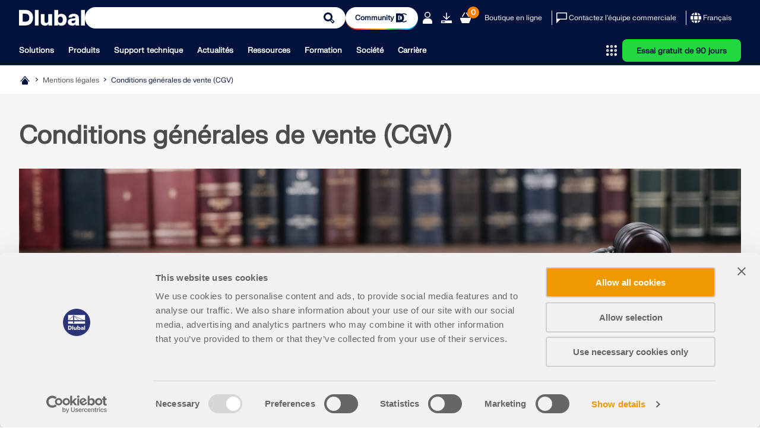

--- FILE ---
content_type: text/html; charset=utf-8
request_url: https://www.dlubal.com/fr/mentions-legales/conditions-generales-de-vente
body_size: 24997
content:
<!DOCTYPE html>
<html lang="fr" class="no-js">
<head>
    <!-- PageID: 502 -->
<!--[if IE]><meta http-equiv="X-UA-Compatible" content="IE=edge"><![endif]-->
<meta charset="UTF-8">
<meta name="author" content="Dlubal Software">
<meta name="application-name" content="Dlubal Software">
<meta name="viewport" content="width=device-width, initial-scale=1.0, shrink-to-fit=no">

    <link rel="stylesheet" href="//cdn.jsdelivr.net/npm/@splidejs/splide@4.1.4/dist/css/splide.min.css" media="screen">
    <link rel="stylesheet" href="/assets/css/style.css?v=2ccfb653-fed5-45a6-8ddf-177f22c68d0a" media="screen">
    <link rel="stylesheet" href="/assets/css/print.css?v=2ccfb653-fed5-45a6-8ddf-177f22c68d0a" media="print">
    <link rel="stylesheet preload" href="/assets/fonts/FKgrotesk/FKGroteskNeue.woff2" as="font" type="font/woff2" crossorigin="anonymous">


    <script type="text/javascript" id="MathJax-script" src="https://cdn.jsdelivr.net/npm/mathjax@3/es5/tex-mml-chtml.js"></script>
    <link rel="preload" as="script" href="/assets/js/app.js?v=2ccfb653-fed5-45a6-8ddf-177f22c68d0a">

<title>Conditions g&#xE9;n&#xE9;rales de vente (CGV)&#xA;</title>
<meta name="description" content="" />
<meta name="keywords" content="" />
<meta name="robots" content="all,follow" />
<meta name="dl-page-id" content="502" />
<meta name="dl-page-customid" content="501" />
<meta name="dl-page-type" content="10" />
<meta name="dl-page-category" content="8" />
<meta name="dl-page-lang" content="fr" />
<meta name="dl-page-priority" content="9" />
<meta property="og:title" content="Conditions g&#xE9;n&#xE9;rales de vente (CGV)&#xA;" />
<meta property="og:description" content="" />
<meta property="og:type" content="article" />
<meta property="og:site_name" content="Dlubal Software" />
<meta property="og:url" content="https://www.dlubal.com/fr/mentions-legales/conditions-generales-de-vente" />
<meta property="og:image" content="https://www.dlubal.com/assets/img/bg/pictures/dummy-question.svg?v=2ccfb653-fed5-45a6-8ddf-177f22c68d0a" />
<meta property="article:author" content="Dlubal Software" />
<meta property="article:published_time" content="2024-03-02T12:39:33.5670000" />
<meta property="article:modified_time" content="2024-03-14T13:03:24.6030000" />
<meta name="twitter:card" content="summary_large_image" />
<meta name="twitter:title" content="Conditions g&#xE9;n&#xE9;rales de vente (CGV)&#xA;" />
<meta name="twitter:description" content="" />
<meta name="twitter:site" content="@dlubal_fr" />
<meta name="twitter:image" content="https://www.dlubal.com/assets/img/bg/pictures/dummy-question.svg?v=2ccfb653-fed5-45a6-8ddf-177f22c68d0a" />
<meta property="fb:app_id" content="527732318070111" />

    <link rel="canonical" href="https://www.dlubal.com/fr/mentions-legales/conditions-generales-de-vente" />


        <link rel="alternate" hreflang="de" href="https://www.dlubal.com/de/rechtliche-hinweise/allgemeine-geschaeftsbedingungen" />
        <link rel="alternate" hreflang="en" href="https://www.dlubal.com/en/legal-notice/general-terms-and-conditions" />
        <link rel="alternate" hreflang="fr" href="https://www.dlubal.com/fr/mentions-legales/conditions-generales-de-vente" />
        <link rel="alternate" hreflang="es" href="https://www.dlubal.com/es/nota-legal/terminos-generales-y-condiciones" />
        <link rel="alternate" hreflang="pt" href="https://www.dlubal.com/pt/nota-legal/general-terms-and-conditions" />
        <link rel="alternate" hreflang="it" href="https://www.dlubal.com/it/legal-notice/termini-generali-e-condizioni-commerciali" />
        <link rel="alternate" hreflang="cs" href="https://www.dlubal.com/cs/pravni-pouceni/vseobecne-obchodni-podminky" />
        <link rel="alternate" hreflang="pl" href="https://www.dlubal.com/pl/nota-prawna/ogolne-warunki-handlowe" />
        <link rel="alternate" hreflang="ru" href="https://www.dlubal.com/ru/pravovaya-informacia/obschie-polozhenia-i-uslovia" />
        <link rel="alternate" hreflang="zh" href="https://www.dlubal.com/zh/legal-notice/general-terms-and-conditions" />
        <link rel="alternate" hreflang="x-default" href="https://www.dlubal.com/en/legal-notice/general-terms-and-conditions" />

<link rel="icon" type="image/svg+xml" href="/assets/img/favicons/favicon.svg?v=2ccfb653-fed5-45a6-8ddf-177f22c68d0a">
<link rel="mask-icon" href="/assets/img/favicons/favicon-safari.svg?v=2ccfb653-fed5-45a6-8ddf-177f22c68d0a" color="#03123d">
<link rel="apple-touch-icon" href="/assets/img/favicons/favicon_180-180.png?v=2ccfb653-fed5-45a6-8ddf-177f22c68d0a">
<script src="/assets/js/lib.js?v=2ccfb653-fed5-45a6-8ddf-177f22c68d0a" type="text/javascript"></script>
<script src="https://consent.cookiebot.com/uc.js" data-cbid="8c3fec4f-6684-4722-a55e-40c408e4e291"  type="text/javascript" async></script>

<!-- Google Tag Manager -->
<script type="text/plain" data-cookieconsent="statistics">
  (function(w,d,s,l,i){w[l]=w[l]||[];w[l].push({'gtm.start':
new Date().getTime(),event:'gtm.js'});var f=d.getElementsByTagName(s)[0],
j=d.createElement(s),dl=l!='dataLayer'?'&l='+l:'';j.async=true;j.src=
'https://www.googletagmanager.com/gtm.js?id='+i+dl;f.parentNode.insertBefore(j,f);
})(window,document,'script','dataLayer','GTM-W5S5FXT');
</script>
<!-- End Google Tag Manager -->

<!-- Schema Org  - automatically generated -->
<script type="application/ld+json">
{
 "@context": "https://schema.org",
 "@type": "WebPage",
 "name": "Conditions g&#233;n&#233;rales de vente (CGV)",
 "description": "",
 "url": "https://www.dlubal.com/fr/mentions-legales/conditions-generales-de-vente",
   "publisher": {
     "@type": "Organization",
     "name": "Dlubal Software",
     "url": "https://www.dlubal.com/fr",
     "contactPoint": {
         "@type": "ContactPoint",
        "telephone": "+33 9 80 40 58 20 ",
         "contactType": "customer service"
         }
   }

}

</script>
<!-- End Schema Org -->




</head>
<body>
    




    <header class="header header--with-line"  data-crawl="false">
        <div class="container js-ng-link-target">
            

<div class="header__wrapper">
    
<div class="header__top js-header-top">
    <div class="header__top-wrapper">

        <div class="header__logo">
            <a href="/fr" class="header__logo" target="_self" title="Retour &#xE0; la page d&#x27;accueil">
                <div class="logo">
                    		<span class="icon-svg icon-svg--dlubal-logo" aria-hidden="true" >
			<svg class="icon-svg__svg" xmlns:xlink="http://www.w3.org/1999/xlink">
				<use xlink:href="/assets/img/bg/icons-svg.svg?v=2ccfb653-fed5-45a6-8ddf-177f22c68d0a#icon-dlubal-logo" width="100%" height="100%" focusable="false" ></use>
			</svg>
		</span>

                </div>
            </a>
        </div>
            <div class="header__search js-header-search">
<form action="/fr/rechercher" method="get">                    <div class="g-input">
                        <div class="g-input__wrapper">
                            <button type="submit" class="g-input__action g-input__action--search"></button>
                            <input type="text" class="g-input__input-box js-searching" name="q" placeholder="Modéliser et calculer – Logiciel éprouvé pour l’ingénierie des structures" />
                            <input type="hidden" name="f" value="_" />
                        </div>
                    </div>
</form>            </div>
        
            <div class="header__community-btn">
                <a href="https://community.dlubal.com/" target="_blank" class="g-btn g-btn--s">
                    <span>Community
</span>
                    		<span class="icon-svg icon-svg--i-dlubal-community_24-24" aria-hidden="true" >
			<svg class="icon-svg__svg" xmlns:xlink="http://www.w3.org/1999/xlink">
				<use xlink:href="/assets/img/bg/icons-svg.svg?v=2ccfb653-fed5-45a6-8ddf-177f22c68d0a#icon-i-dlubal-community_24-24" width="100%" height="100%" focusable="false" ></use>
			</svg>
		</span>

                </a>
            </div>
        
        <div class="header__top-actions">
            <div class="action action--account js-account js-action-for-popup">
                <button type="button">
                    		<span class="icon-svg icon-svg--i-account-2_24-24" aria-hidden="true" >
			<svg class="icon-svg__svg" xmlns:xlink="http://www.w3.org/1999/xlink">
				<use xlink:href="/assets/img/bg/icons-svg.svg?v=2ccfb653-fed5-45a6-8ddf-177f22c68d0a#icon-i-account-2_24-24" width="100%" height="100%" focusable="false" ></use>
			</svg>
		</span>

                </button>
                <div class="pop-up js-pop-up">
                        <div class="wrapper b-account b-account--unsigned">
                            

<div class="b-sign-in-form" id="loginform_c1f7d240551649349c2ad6addb57283b">
    
    
    
    <div class="text--dark_blue f-fkgrotesk-eb--16 u-m__b--16">Connectez-vous à votre compte</div>
    <p>Inscrivez-vous &#xE0; l&#x2019;Extranet Dlubal pour tirer le meilleur parti du logiciel et avoir un acc&#xE8;s exclusif &#xE0; vos donn&#xE9;es personnelles.</p>
    <div class="u-m__b--16">
        

<div class="g-input  ">
    <label for="loginformUsername_02e8a83109a8487ea74df3430ebffa4f" class="g-input__caption text--grey_30 f-fkgrotesk-sb--12 u-m__b--04">
        E-mail

        
    </label>
    <div class="g-input__wrapper u-m__b--04">
        <input class="g-input__input-box bg--egyptian_6 f-fkgrotesk-r--15" id="loginformUsername_02e8a83109a8487ea74df3430ebffa4f" name="inp_login_username" type="email" value="" />
    </div>
</div>

    </div>
    <div class="u-m__b--16">
        

<div class="g-input  ">
    <label for="loginformPassword_97b0a4a366a04ff49f0b8d52ca4a41eb" class="g-input__caption text--grey_30 f-fkgrotesk-sb--12 u-m__b--04">
        Mot de passe

        <a href="/fr/extranet/demander-un-nouveau-mot-de-passe" target="_self" class="g-input__right-info text--dark_blue">Réinitialiser le mot de passe</a>
    </label>
    <div class="g-input__wrapper u-m__b--04">
        <input class="g-input__input-box bg--egyptian_6 f-fkgrotesk-r--15 js-password" id="loginformPassword_97b0a4a366a04ff49f0b8d52ca4a41eb" name="inp_login_password" type="password" value="" />
            <button type="button" class="g-input__action g-input__action--password js-password-button"></button>
    </div>
</div>

    </div>
    <button type="button"class="g-btn g-btn--upper g-btn--p-7-5 text--white bg--dark_blue"data-js-api="{&quot;url&quot;:&quot;/fr/api/extranet/login&quot;,&quot;data&quot;:{&quot;formctrlid&quot;:&quot;loginform_c1f7d240551649349c2ad6addb57283b&quot;,&quot;username&quot;:&quot;#loginformUsername_02e8a83109a8487ea74df3430ebffa4f&quot;,&quot;password&quot;:&quot;#loginformPassword_97b0a4a366a04ff49f0b8d52ca4a41eb&quot;,&quot;submit&quot;:&quot;1&quot;,&quot;nowrap&quot;:&quot;1&quot;,&quot;successreturnurl&quot;:&quot;/fr/extranet/mon-compte&quot;}}">Se connecter</button>
    <div class="b-sign-in-form__info-block f-fkgrotesk-sb--12 text--grey_30">
        <a href="/fr/extranet/creer-un-nouveau-compte-1" target="_self" class="g-btn g-btn--p-7-5 g-btn--upper text--dark_blue bg--white brdr--dark_blue u-m__t--12 u-m__b--32">Créer un compte</a>
    </div>
    <div class="b-sign-in-form__info-block f-fkgrotesk-sb--13 text--grey_30">
        En vous connectant à votre compte Dlubal, vous acceptez les <a href="/fr/mentions-legales/conditions-generales-de-vente">conditions générales de vente</a> de Dlubal Software. Veuillez consulter notre Politique de confidentialité et notre Politique de cookies.
    </div>
</div>
                        </div>
                </div>
            </div>

            <div class="action only-desktop">
                <a href="/fr/telechargements-et-informations/version-dessai-gratuite/telecharger-la-version-d-essai" target="_self" title="Essai gratuit de 90 jours" class="no-underline">
                    		<span class="icon-svg icon-svg--i-downloads_24-24" aria-hidden="true" >
			<svg class="icon-svg__svg" xmlns:xlink="http://www.w3.org/1999/xlink">
				<use xlink:href="/assets/img/bg/icons-svg.svg?v=2ccfb653-fed5-45a6-8ddf-177f22c68d0a#icon-i-downloads_24-24" width="100%" height="100%" focusable="false" ></use>
			</svg>
		</span>

                </a>
            </div>
            <div class="action">
                <a class="no-underline" href="/fr/boutique-en-ligne/panier" target="_self">
                    <span class="counter f-fkgrotesk-b--12">
                        <span id="basket-total-items">0</span>
                    </span>
                    		<span class="icon-svg icon-svg--i-webshop_24-24" aria-hidden="true" >
			<svg class="icon-svg__svg" xmlns:xlink="http://www.w3.org/1999/xlink">
				<use xlink:href="/assets/img/bg/icons-svg.svg?v=2ccfb653-fed5-45a6-8ddf-177f22c68d0a#icon-i-webshop_24-24" width="100%" height="100%" focusable="false" ></use>
			</svg>
		</span>

                </a>
            </div>
            <div class="action action--btn only-desktop">
                <a class="no-underline" href="/fr/boutique-en-ligne" target="_self">Boutique en ligne</a>
            </div>
            <span class="separator only-desktop"></span>
            <div class="action action--btn-icon only-desktop">
                <a href="/fr/support-et-formation/ventes/contacter-notre-equipe-commerciale" target="_self" class="no-underline">
                    		<span class="icon-svg icon-svg--i-message_24-24" aria-hidden="true" >
			<svg class="icon-svg__svg" xmlns:xlink="http://www.w3.org/1999/xlink">
				<use xlink:href="/assets/img/bg/icons-svg.svg?v=2ccfb653-fed5-45a6-8ddf-177f22c68d0a#icon-i-message_24-24" width="100%" height="100%" focusable="false" ></use>
			</svg>
		</span>

                    <span>Contactez l'équipe commerciale</span>
                </a>
            </div>
            <span class="separator only-desktop"></span>
            

<div class="action action--language-switcher action--btn-icon js-language-switcher js-action-for-popup">
    <button type="button" class="no-underline">
        		<span class="icon-svg icon-svg--i-globe_24-24" aria-hidden="true" >
			<svg class="icon-svg__svg" xmlns:xlink="http://www.w3.org/1999/xlink">
				<use xlink:href="/assets/img/bg/icons-svg.svg?v=2ccfb653-fed5-45a6-8ddf-177f22c68d0a#icon-i-globe_24-24" width="100%" height="100%" focusable="false" ></use>
			</svg>
		</span>

        <span>Français</span>
        		<span class="icon-svg icon-svg--i-arrow-2_32-32" aria-hidden="true" >
			<svg class="icon-svg__svg" xmlns:xlink="http://www.w3.org/1999/xlink">
				<use xlink:href="/assets/img/bg/icons-svg.svg?v=2ccfb653-fed5-45a6-8ddf-177f22c68d0a#icon-i-arrow-2_32-32" width="100%" height="100%" focusable="false" ></use>
			</svg>
		</span>

    </button>
    <div class="pop-up js-pop-up">
        <div class="wrapper b-language-sw">
            <div class="title">Langue</div>
            <ul>
                    <li class="">
                        <a href="/de/rechtliche-hinweise/allgemeine-geschaeftsbedingungen" target="_self">Deutsch</a>
                    </li>
                    <li class="">
                        <a href="/en/legal-notice/general-terms-and-conditions" target="_self">English</a>
                    </li>
                    <li class=" active">
                        <a href="/fr/mentions-legales/conditions-generales-de-vente" target="_self">Français</a>
                    </li>
                    <li class="">
                        <a href="/es/nota-legal/terminos-generales-y-condiciones" target="_self">Español</a>
                    </li>
                    <li class="">
                        <a href="/pt/nota-legal/general-terms-and-conditions" target="_self">Português</a>
                    </li>
                    <li class="">
                        <a href="/it/legal-notice/termini-generali-e-condizioni-commerciali" target="_self">Italiano</a>
                    </li>
                    <li class="">
                        <a href="/cs/pravni-pouceni/vseobecne-obchodni-podminky" target="_self">Česky</a>
                    </li>
                    <li class="">
                        <a href="/pl/nota-prawna/ogolne-warunki-handlowe" target="_self">Polski</a>
                    </li>
                    <li class="">
                        <a href="/ru/pravovaya-informacia/obschie-polozhenia-i-uslovia" target="_self">Pусский</a>
                    </li>
                    <li class="">
                        <a href="/zh/legal-notice/general-terms-and-conditions" target="_self">中文(简体)</a>
                    </li>
            </ul>
        </div>
    </div>
</div>

            <div class="action action--burger only-mobile">
                <button type="button" class="js-burger-button">
                    		<span class="icon-svg icon-svg--i-burger_24-24" aria-hidden="true" >
			<svg class="icon-svg__svg" xmlns:xlink="http://www.w3.org/1999/xlink">
				<use xlink:href="/assets/img/bg/icons-svg.svg?v=2ccfb653-fed5-45a6-8ddf-177f22c68d0a#icon-i-burger_24-24" width="100%" height="100%" focusable="false" ></use>
			</svg>
		</span>

                    		<span class="icon-svg icon-svg--i-cross-24_24" aria-hidden="true" >
			<svg class="icon-svg__svg" xmlns:xlink="http://www.w3.org/1999/xlink">
				<use xlink:href="/assets/img/bg/icons-svg.svg?v=2ccfb653-fed5-45a6-8ddf-177f22c68d0a#icon-i-cross-24_24" width="100%" height="100%" focusable="false" ></use>
			</svg>
		</span>

                </button>
            </div>
        </div>
    </div>
</div>
    
<div class="header__bottom js-header-bottom">
    <div class="header__bottom-wrapper">
        <div class="header__nav">
    <nav class="m-main-navigation">
        <ul class="m-main-navigation__links">
            
                <li class="m-main-navigation__link">
                    <button class="js-menu-tab js-ng-link-target" >Solutions
</button>
                    <section class="m-main-navigation__content js-mobile-signpost js-menu-content">
                        <div class="content-wrapper">
                            <div class="content">
                                    
<div class="content__column js-ng-link-target" >
            <a href="/fr/solutions/branches-d-activite" target="_self" class="title">Secteurs d’activités
</a>
        
        <div class="text-wrapper">
            
        
            
                    
                        <ul>
                                <li class="js-ng-link-target"  >
                                        <a href="/fr/solutions/branches-d-activite/structures-en-beton-arme" target="_self">Structures en béton armé
</a>
                                </li>
                                <li class="js-ng-link-target"  >
                                        <a href="/fr/solutions/branches-d-activite/structures-en-beton-precontraint" target="_self">Structures en béton précontraint
</a>
                                </li>
                                <li class="js-ng-link-target"  >
                                        <a href="/fr/solutions/branches-d-activite/structures-acier" target="_self">Structures acier
</a>
                                </li>
                                <li class="js-ng-link-target"  >
                                        <a href="/fr/solutions/branches-d-activite/structures-en-bois" target="_self">Structures en bois
</a>
                                </li>
                                <li class="js-ng-link-target"  >
                                        <a href="/fr/solutions/branches-d-activite/structures-maconnerie" target="_self">Structures en maçonnerie
</a>
                                </li>
                                <li class="js-ng-link-target"  >
                                        <a href="/fr/solutions/branches-d-activite/structures-aluminium-legeres" target="_self">Structures en aluminium et légères
</a>
                                </li>
                                <li class="js-ng-link-target"  >
                                        <a href="/fr/solutions/branches-d-activite/batiments" target="_self">Bâtiments
</a>
                                </li>
                                <li class="js-ng-link-target"  >
                                        <a href="/fr/solutions/branches-d-activite/structures-industrielles" target="_self">Structures industrielles
</a>
                                </li>
                                <li class="js-ng-link-target"  >
                                        <a href="/fr/solutions/branches-d-activite/systemes-de-canalisation" target="_self">Systèmes de canalisation
</a>
                                </li>
                                <li class="js-ng-link-target"  >
                                        <a href="/fr/solutions/branches-d-activite/construction-de-ponts" target="_self">Construction de pont
</a>
                                </li>
                                <li class="js-ng-link-target"  >
                                        <a href="/fr/solutions/branches-d-activite/grues-et-ponts-roulants" target="_self">Grues et ponts roulants
</a>
                                </li>
                                <li class="js-ng-link-target"  >
                                        <a href="/fr/solutions/branches-d-activite/tours-et-pylones" target="_self">Tours et pylônes
</a>
                                </li>
                                <li class="js-ng-link-target"  >
                                        <a href="/fr/solutions/branches-d-activite/structures-en-verre" target="_self">Structures en verre
</a>
                                </li>
                                <li class="js-ng-link-target"  >
                                        <a href="/fr/solutions/branches-d-activite/dimensionnement-de-structures-textiles" target="_self">Structure en toile tendue et structure textile
</a>
                                </li>
                                <li class="js-ng-link-target" data-hidden="true" >
                                        <a href="/fr/solutions/branches-d-activite/structures-a-cables-et-reseaux-de-cable" target="_self">Structures à câbles et à réseaux de câbles
</a>
                                </li>
                                <li class="js-ng-link-target" data-hidden="true" >
                                        <a href="/fr/solutions/branches-d-activite/structures-panneaux-clt-stratifies-et-sandwich" target="_self">Structures stratifiées et sandwich
</a>
                                </li>
                                <li class="js-ng-link-target" data-hidden="true" >
                                        <a href="/fr/solutions/branches-d-activite/structures-temporaires" target="_self">Structures temporaires
</a>
                                </li>
                                <li class="js-ng-link-target" data-hidden="true" >
                                        <a href="/fr/solutions/branches-d-activite/structures-d-echafaudage-et-racks" target="_self">Échafaudages et racks de stockage
</a>
                                </li>
                                <li class="js-ng-link-target" data-hidden="true" >
                                        <a href="/fr/solutions/branches-d-activite/logiciels-de-calcul-de-structures-offshores" target="_self">Structures offshore
</a>
                                </li>
                                <li class="js-ng-link-target" data-hidden="true" >
                                        <a href="/fr/solutions/branches-d-activite/silos-et-reservoirs-de-stockage" target="_self">Silos et réservoirs de stockage
</a>
                                </li>
                                <li class="js-ng-link-target" data-hidden="true" >
                                        <a href="/fr/solutions/branches-d-activite/installations-d-energie-renouvelable" target="_self">Installations d'exploitation des énergies renouvelables
</a>
                                </li>
                                <li class="js-ng-link-target" data-hidden="true" >
                                        <a href="/fr/solutions/branches-d-activite/structures-solaires-et-systemes-de-montage" target="_self">Structures solaires et systèmes de montage
</a>
                                </li>
                                <li class="js-ng-link-target" data-hidden="true" >
                                        <a href="/fr/solutions/branches-d-activite/construction-navale-flottante" target="_self">Construction navale et structures flottantes
</a>
                                </li>
                                <li class="js-ng-link-target" data-hidden="true" >
                                        <a href="/fr/solutions/branches-d-activite/manutention-et-convoyage" target="_self">Structures de convoyage
</a>
                                </li>
                                <li class="js-ng-link-target" data-hidden="true" >
                                        <a href="/fr/solutions/branches-d-activite/installations-de-forage-et-derricks" target="_self">Structures de forage
</a>
                                </li>
                                <li class="js-ng-link-target" data-hidden="true" >
                                        <a href="/fr/solutions/branches-d-activite/calcul-de-piscines-et-parcs-aquatiques" target="_self">Piscines et parcs aquatiques
</a>
                                </li>
                                <li class="js-ng-link-target" data-hidden="true" >
                                        <a href="/fr/solutions/branches-d-activite/structures-de-conteneurs" target="_self">Structures de conteneurs
</a>
                                </li>
                                <li class="js-ng-link-target" data-hidden="true" >
                                        <a href="/fr/solutions/branches-d-activite/fondations-sur-pieu-fores" target="_self">Fondations sur pieux forés
</a>
                                </li>
                                <li class="js-ng-link-target" data-hidden="true" >
                                        <a href="/fr/solutions/branches-d-activite/escaliers" target="_self">Escaliers
</a>
                                </li>
                                <li class="js-ng-link-target" data-hidden="true" >
                                        <a href="/fr/solutions/branches-d-activite/centrales-electriques" target="_self">Centrales électriques
</a>
                                </li>
                                <li class="js-ng-link-target" data-hidden="true" >
                                        <a href="/fr/solutions/branches-d-activite/ingenierie-hydraulique" target="_self">Ingénierie hydraulique acier
</a>
                                </li>
                                <li class="js-ng-link-target" data-hidden="true" >
                                        <a href="/fr/solutions/branches-d-activite/ingenierie-mecanique" target="_self">Génie mécanique
</a>
                                </li>
                                <li class="js-ng-link-target" data-hidden="true" >
                                        <a href="/fr/solutions/branches-d-activite/structures-a-coussins-gonflables-en-etfe" target="_self">Structures à coussins gonflables en ETFE
</a>
                                </li>
                        </ul>
                        
                            <button class="show-more-button" data-text-hidden="Afficher moins" data-text-shown="Afficher plus">
                                		<span class="icon-svg icon-svg--i-circle-plus_24-24 plus" aria-hidden="true" >
			<svg class="icon-svg__svg" xmlns:xlink="http://www.w3.org/1999/xlink">
				<use xlink:href="/assets/img/bg/icons-svg.svg?v=2ccfb653-fed5-45a6-8ddf-177f22c68d0a#icon-i-circle-plus_24-24" width="100%" height="100%" focusable="false" ></use>
			</svg>
		</span>

                                		<span class="icon-svg icon-svg--i-circle-minus_24-24 minus" aria-hidden="true" >
			<svg class="icon-svg__svg" xmlns:xlink="http://www.w3.org/1999/xlink">
				<use xlink:href="/assets/img/bg/icons-svg.svg?v=2ccfb653-fed5-45a6-8ddf-177f22c68d0a#icon-i-circle-minus_24-24" width="100%" height="100%" focusable="false" ></use>
			</svg>
		</span>

                                <span>
                                    <strong>Afficher plus</strong>
                                </span>
                            </button>
                        
                    
            
        </div>
</div>

                                    
<div class="content__column js-ng-link-target" >
            <a href="/fr/solutions/champs-application" target="_self" class="title">Champs d'application
</a>
        
        <div class="text-wrapper">
            
        
            
                    
                        <ul>
                                <li class="js-ng-link-target"  >
                                        <a href="/fr/solutions/champs-application/ingenierie-structurale" target="_self">Ingénierie structurale
</a>
                                </li>
                                <li class="js-ng-link-target"  >
                                        <a href="/fr/solutions/champs-application/logiciel-de-analyse-par-elements-finis-mef" target="_self">Analyse selon la méthode des éléments finis (MEF)
</a>
                                </li>
                                <li class="js-ng-link-target"  >
                                        <a href="/fr/solutions/champs-application/simulation-flux-de-vent-et-generation-charges-de-vent" target="_self">Simulation des flux de vent et génération des charges de vent
</a>
                                </li>
                                <li class="js-ng-link-target"  >
                                        <a href="/fr/solutions/champs-application/logiciels-pour-analyse-des-contraintes" target="_self">Analyse des contraintes
</a>
                                </li>
                                <li class="js-ng-link-target"  >
                                        <a href="/fr/solutions/champs-application/calculs-non-lineaires" target="_self">Analyse non linéaire
</a>
                                </li>
                                <li class="js-ng-link-target"  >
                                        <a href="/fr/solutions/champs-application/analyse-de-stabilite" target="_self">Analyse de stabilité
</a>
                                </li>
                                <li class="js-ng-link-target"  >
                                        <a href="/fr/solutions/champs-application/analyse-de-flambement-non-lineaire" target="_self">Analyse de flambement non linéaire
</a>
                                </li>
                                <li class="js-ng-link-target"  >
                                        <a href="/fr/solutions/champs-application/analyse-de-torsion-de-gauchissement" target="_self">Analyse de la torsion de gauchissement
</a>
                                </li>
                                <li class="js-ng-link-target"  >
                                        <a href="/fr/solutions/champs-application/analyse-dynamique-et-sismique" target="_self">Analyses dynamiques et sismiques
</a>
                                </li>
                                <li class="js-ng-link-target"  >
                                        <a href="/fr/solutions/champs-application/analyse-dynamique-non-lineaire" target="_self">Analyse dynamique non linéaire
</a>
                                </li>
                                <li class="js-ng-link-target"  >
                                        <a href="/fr/solutions/champs-application/logiciel-d-analyse-pushover" target="_self">Analyse pushover
</a>
                                </li>
                                <li class="js-ng-link-target"  >
                                        <a href="/fr/solutions/champs-application/recherche-de-forme-membranes-et-cables" target="_self">Recherche de forme et patrons de coupe
</a>
                                </li>
                                <li class="js-ng-link-target"  >
                                        <a href="/fr/produits/rfem-calcul-par-elements-finis/modules-pour-rfem-6/assemblages/assemblages-acier/entree-de-donnees-assemblages-acier" target="_self">Assemblages acier
</a>
                                </li>
                                <li class="js-ng-link-target"  >
                                        <a href="/fr/solutions/champs-application/planification-orientee-bim/qu-est-ce-que-le-bim" target="_self">Planification orientée BIM
</a>
                                </li>
                                <li class="js-ng-link-target" data-hidden="true" >
                                        <a href="/fr/solutions/champs-application/logiciel-de-calcul-pour-profiles-formes-a-froid" target="_self">Profilés formés à froid
</a>
                                </li>
                                <li class="js-ng-link-target" data-hidden="true" >
                                        <a href="/fr/solutions/champs-application/logiciel-pour-les-interactions-sol-structure" target="_self">Interaction sol-structure
</a>
                                </li>
                                <li class="js-ng-link-target" data-hidden="true" >
                                        <a href="/fr/solutions/champs-application/logiciels-de-calcul-de-structure-pour-facades" target="_self">Calcul de façades
</a>
                                </li>
                                <li class="js-ng-link-target" data-hidden="true" >
                                        <a href="/fr/solutions/champs-application/logiciels-pour-les-fondations-et-la-geotechnique" target="_self">Fondations et géotechnique
</a>
                                </li>
                                <li class="js-ng-link-target" data-hidden="true" >
                                        <a href="/fr/solutions/champs-application/logiciel-pour-les-phases-de-construction" target="_self">Phases de construction
</a>
                                </li>
                                <li class="js-ng-link-target" data-hidden="true" >
                                        <a href="/fr/solutions/champs-application/logiciel-pour-la-resistance-au-feu" target="_self">Résistance au feu
</a>
                                </li>
                        </ul>
                        
                            <button class="show-more-button" data-text-hidden="Afficher moins" data-text-shown="Afficher plus">
                                		<span class="icon-svg icon-svg--i-circle-plus_24-24 plus" aria-hidden="true" >
			<svg class="icon-svg__svg" xmlns:xlink="http://www.w3.org/1999/xlink">
				<use xlink:href="/assets/img/bg/icons-svg.svg?v=2ccfb653-fed5-45a6-8ddf-177f22c68d0a#icon-i-circle-plus_24-24" width="100%" height="100%" focusable="false" ></use>
			</svg>
		</span>

                                		<span class="icon-svg icon-svg--i-circle-minus_24-24 minus" aria-hidden="true" >
			<svg class="icon-svg__svg" xmlns:xlink="http://www.w3.org/1999/xlink">
				<use xlink:href="/assets/img/bg/icons-svg.svg?v=2ccfb653-fed5-45a6-8ddf-177f22c68d0a#icon-i-circle-minus_24-24" width="100%" height="100%" focusable="false" ></use>
			</svg>
		</span>

                                <span>
                                    <strong>Afficher plus</strong>
                                </span>
                            </button>
                        
                    
            
        </div>
</div>

                                    
<div class="content__column js-ng-link-target" >
            <a href="/fr/solutions/normes/eurocodes" target="_self" class="title">Normes
</a>
        
        <div class="text-wrapper">
            
        
            
                    
                        <ul>
                                <li class="js-ng-link-target"  >
                                        <a href="/fr/solutions/normes/eurocodes" target="_self">Eurocodes (EC)
</a>
                                </li>
                                <li class="js-ng-link-target"  >
                                        <a href="/fr/solutions/normes/normes-allemandes-din" target="_self">Normes allemandes (DIN)
</a>
                                </li>
                                <li class="js-ng-link-target"  >
                                        <a href="/fr/solutions/normes/normes-britanniques" target="_self">Normes britanniques (BS EN, BS)
</a>
                                </li>
                                <li class="js-ng-link-target"  >
                                        <a href="/fr/solutions/normes/normes-italiennes-ntc" target="_self">Normes techniques de construction Italienne (NTC)
</a>
                                </li>
                                <li class="js-ng-link-target"  >
                                        <a href="/fr/solutions/normes/normes-americaines" target="_self">Normes américaines
</a>
                                </li>
                                <li class="js-ng-link-target"  >
                                        <a href="/fr/solutions/normes/normes-canadiennes-csa" target="_self">Normes canadiennes (CSA)
</a>
                                </li>
                                <li class="js-ng-link-target"  >
                                        <a href="/fr/solutions/normes/normes-australiennes-as" target="_self">Normes australiennes (AS)
</a>
                                </li>
                                <li class="js-ng-link-target"  >
                                        <a href="/fr/solutions/normes/normes-suisses-sia" target="_self">Normes suisses (SIA)
</a>
                                </li>
                                <li class="js-ng-link-target"  >
                                        <a href="/fr/solutions/normes/chinese-standards-gb" target="_self">Normes chinoises (GB, HK)
</a>
                                </li>
                                <li class="js-ng-link-target"  >
                                        <a href="/fr/solutions/normes/normes-indiennes" target="_self">Normes indiennes (IS)
</a>
                                </li>
                                <li class="js-ng-link-target"  >
                                        <a href="/fr/solutions/normes/normes-mexicaines" target="_self">Normes mexicaines (RCDF, CFE Sismo 15)
</a>
                                </li>
                                <li class="js-ng-link-target"  >
                                        <a href="/fr/solutions/normes/normes-russes-sp" target="_self">Normes russes (SP)
</a>
                                </li>
                                <li class="js-ng-link-target"  >
                                        <a href="/fr/solutions/normes/normes-sud-africaines" target="_self">Normes sud-africaines (SANS)
</a>
                                </li>
                                <li class="js-ng-link-target"  >
                                        <a href="/fr/solutions/normes/normes-bresiliennes" target="_self">Normes brésiliennes (NBR)
</a>
                                </li>
                        </ul>
                        
                    
            
        </div>
</div>

                                    
<div class="content__column js-ng-link-target" >
            <a href="/fr/solutions/services-en-ligne/zones-de-neige-de-vent-et-de-sismicite" target="_self" class="title">Services en ligne
</a>
        
        <div class="text-wrapper">
            
        
            
                    
                        <ul class="links-with-icon">
                                <li class="js-ng-link-target"  >
                                        <a href="/fr/solutions/services-en-ligne/zones-de-neige-de-vent-et-de-sismicite" target="_self">
                                            





    <img src="/fr/webimage/059247/4853222/Frame_1000007602.svg?mw=80&amp;hash=52c113f72527f39363ec1334bb1de6b703b6aedf" loading="lazy" alt="Ic&#xF4;ne dans le menu sup&#xE9;rieur de l&#x2019;outil de g&#xE9;olocalisation"  width="33" height="32"  />
    <noscript>
        <img src="/fr/webimage/059247/4853222/Frame_1000007602.svg?mw=80&amp;hash=52c113f72527f39363ec1334bb1de6b703b6aedf" alt="Ic&#xF4;ne dans le menu sup&#xE9;rieur de l&#x2019;outil de g&#xE9;olocalisation"  width="33" height="32" />
    </noscript>

                                            <span>Carte des charges de neige, Vitesses du vent, Carte des charges sismiques
</span>
                                        </a>
                                </li>
                                <li class="js-ng-link-target"  >
                                        <a href="/fr/solutions/services-en-ligne/calcul-dans-le-cloud" target="_self">
                                            





    <img src="/fr/webimage/059248/4853227/cloud-menu.svg?mw=80&amp;hash=a414d395c42ee34ec35936f6d93281491e31021e" loading="lazy" alt="Ic&#xF4;ne Calcul dans le Cloud"  width="33" height="32"  />
    <noscript>
        <img src="/fr/webimage/059248/4853227/cloud-menu.svg?mw=80&amp;hash=a414d395c42ee34ec35936f6d93281491e31021e" alt="Ic&#xF4;ne Calcul dans le Cloud"  width="33" height="32" />
    </noscript>

                                            <span>Calculs dans le Cloud
</span>
                                        </a>
                                </li>
                                <li class="js-ng-link-target"  >
                                        <a href="/fr/solutions/services-en-ligne/wiki-du-calcul-de-structure" target="_self">
                                            





    <img src="/fr/webimage/059249/4853228/wiki-menu.svg?mw=80&amp;hash=28d5b26b57100c7f3408175c61d2d9e5ffc620ba" loading="lazy" alt="Ic&#xF4;ne Wiki calcul de structure"  width="33" height="32"  />
    <noscript>
        <img src="/fr/webimage/059249/4853228/wiki-menu.svg?mw=80&amp;hash=28d5b26b57100c7f3408175c61d2d9e5ffc620ba" alt="Ic&#xF4;ne Wiki calcul de structure"  width="33" height="32" />
    </noscript>

                                            <span>Wiki du calcul de structure
</span>
                                        </a>
                                </li>
                                <li class="js-ng-link-target"  >
                                        <a href="https://www.dlubal.com/fr/proprietes-des-sections/" target="_blank">
                                            





    <img src="/fr/webimage/059250/4853229/cross-section-menu.svg?mw=80&amp;hash=e9d703eb1f51b64224661cddea0c55011a95abf7" loading="lazy" alt="Ic&#xF4;ne Propri&#xE9;t&#xE9;s de section des sections acier et bois"  width="33" height="32"  />
    <noscript>
        <img src="/fr/webimage/059250/4853229/cross-section-menu.svg?mw=80&amp;hash=e9d703eb1f51b64224661cddea0c55011a95abf7" alt="Ic&#xF4;ne Propri&#xE9;t&#xE9;s de section des sections acier et bois"  width="33" height="32" />
    </noscript>

                                            <span>Propriétés de sections en acier
</span>
                                        </a>
                                </li>
                        </ul>
                        
                    
            
        </div>
</div>

                            </div>
                            
                                <div class="banners">
                                    <div class="s-menu-banner-set">
                                            <div class="s-menu-banner bg--primary_dark_blue js-ng-link-target" >
                                                <div class="s-menu-banner__content">
                                                        <a href="/fr/solutions/branches-d-activite/structures-solaires-et-systemes-de-montage" target="_self" class="s-menu-banner__title">
                                                            Ingénierie des structures pour systèmes solaires

                                                        </a>
                                                    
                                                        <div class="s-menu-banner__caption">
                                                            <p>Dlubal Software vous aide à créer et à vérifier tout système de montage solaire. Travaillez efficacement avec des structures en acier, en aluminium et en béton dans un seul environnement.</p>

                                                        </div>
                                                    
                                                    <a href="/fr/solutions/branches-d-activite/structures-solaires-et-systemes-de-montage" target="_self" class="s-menu-banner__button u-text-uppercase no-underline">Explorer les outils</a>
                                                </div>
                                                <div class="s-menu-banner__image">
                                                    





    <img src="/fr/webimage/059256/4853279/Frame_1000008316.png?mw=800&amp;hash=b1d6589f81d8cefe2e59857bd1eb8469ec07a53e" loading="lazy" alt="Structures solaires" class="u-hide-for-tablet-and-mobile"  width="800" height="269"  />
    <noscript>
        <img src="/fr/webimage/059256/4853279/Frame_1000008316.png?mw=800&amp;hash=b1d6589f81d8cefe2e59857bd1eb8469ec07a53e" alt="Structures solaires" class="u-hide-for-tablet-and-mobile"  width="800" height="269" />
    </noscript>

                                                    





    <img src="/fr/webimage/059451/4874796/Frame_1000008635.png?mw=800&amp;hash=a485fc17abb9c15e52d9da87c77656139a91be9e" loading="lazy" alt="Structures solaires | Version mobile" class="u-hide-for-desktop"  width="358" height="195"  />
    <noscript>
        <img src="/fr/webimage/059451/4874796/Frame_1000008635.png?mw=800&amp;hash=a485fc17abb9c15e52d9da87c77656139a91be9e" alt="Structures solaires | Version mobile" class="u-hide-for-desktop"  width="358" height="195" />
    </noscript>

                                                </div>
                                            </div>
                                            <div class="s-menu-banner bg--primary_dark_blue js-ng-link-target" >
                                                <div class="s-menu-banner__content">
                                                        <a href="/fr/produits/dlubal-api/api-service" target="_self" class="s-menu-banner__title">
                                                            API Dlubal

                                                        </a>
                                                    
                                                        <div class="s-menu-banner__caption">
                                                            <p>Le nouveau service API Dlubal (gRPC) vous fournit une interface flexible pour le logiciel d'analyse structurelle basée sur Python et C#, avec un accès direct à l'ensemble de la gamme de produits Dlubal.</p>

                                                        </div>
                                                    
                                                    <a href="/fr/produits/dlubal-api/api-service" target="_self" class="s-menu-banner__button u-text-uppercase no-underline">Débuter avec l’API</a>
                                                </div>
                                                <div class="s-menu-banner__image">
                                                    





    <img src="/fr/webimage/059201/4850361/Frame_1000007539.png?mw=800&amp;hash=f70f9697fa3c6b3c2547acbdf79bd9e0c10b04d2" loading="lazy" alt="Arri&#xE8;re-plan pour la banni&#xE8;re du menu principal API" class="u-hide-for-tablet-and-mobile"  width="800" height="275"  />
    <noscript>
        <img src="/fr/webimage/059201/4850361/Frame_1000007539.png?mw=800&amp;hash=f70f9697fa3c6b3c2547acbdf79bd9e0c10b04d2" alt="Arri&#xE8;re-plan pour la banni&#xE8;re du menu principal API" class="u-hide-for-tablet-and-mobile"  width="800" height="275" />
    </noscript>

                                                    





    <img src="/fr/webimage/059201/4850361/Frame_1000007539.png?mw=800&amp;hash=f70f9697fa3c6b3c2547acbdf79bd9e0c10b04d2" loading="lazy" alt="Arri&#xE8;re-plan pour la banni&#xE8;re du menu principal API" class="u-hide-for-desktop"  width="800" height="275"  />
    <noscript>
        <img src="/fr/webimage/059201/4850361/Frame_1000007539.png?mw=800&amp;hash=f70f9697fa3c6b3c2547acbdf79bd9e0c10b04d2" alt="Arri&#xE8;re-plan pour la banni&#xE8;re du menu principal API" class="u-hide-for-desktop"  width="800" height="275" />
    </noscript>

                                                </div>
                                            </div>
                                    </div>
                                </div>
                            
                            
                        </div>
                    </section>
                </li>
                <li class="m-main-navigation__link">
                    <button class="js-menu-tab js-ng-link-target" >Produits
</button>
                    <section class="m-main-navigation__content m-main-navigation__content--mobile-menu-page js-menu-content">
                        <div class="content-wrapper">
                            <div class="content">
                                    
<div class="content__column js-ng-link-target" >
            <a href="/fr/produits/rfem-calcul-par-elements-finis/rfem/rfem" target="_self" class="title">
                





    <img src="/fr/webimage/054256/4224128/Group_3561.svg?mw=48&amp;hash=bfd7448d097682f4559c19f78f6a9f7eb558a51b" loading="lazy" alt="Une ic&#xF4;ne RFEM 6 pour application de logiciel de calcul de structure."  width="48" height="48"  />
    <noscript>
        <img src="/fr/webimage/054256/4224128/Group_3561.svg?mw=48&amp;hash=bfd7448d097682f4559c19f78f6a9f7eb558a51b" alt="Une ic&#xF4;ne RFEM 6 pour application de logiciel de calcul de structure."  width="48" height="48" />
    </noscript>

                <span>RFEM 6
</span>
            </a>
        
            <a href="/fr/produits/rfem-calcul-par-elements-finis/rfem/rfem" target="_self" class="subtitle">
                Le seul logiciel MEF pour tous vos projets

            </a>
        
        <div class="text-wrapper">
            
                <p>RFEM 6 constitue la base de la famille modulaire de programmes et sert à la définition de structures, de matériaux et d'actions pour des systèmes porteurs en plaques, voiles, coques et barres ainsi que pour des solides.
</p>
            
        <a href="/fr/produits/rfem-calcul-par-elements-finis/rfem/rfem" target="_self" class="content-button no-underline">En savoir plus</a>
        </div>
        
                <div class="text-wrapper">
                    <a href="/fr/produits/rfem-calcul-par-elements-finis/modules-pour-rfem-6" target="_self" class="addons__title">
                        





    <img src="/fr/webimage/059192/4849646/Ico_Switch.svg?mw=80&amp;hash=a719e165e33f6b77bed3ef3906ca4dceed12ebe0" loading="lazy" alt="Ic&#xF4;ne de changement de module compl&#xE9;mentaire"  width="22" height="32"  />
    <noscript>
        <img src="/fr/webimage/059192/4849646/Ico_Switch.svg?mw=80&amp;hash=a719e165e33f6b77bed3ef3906ca4dceed12ebe0" alt="Ic&#xF4;ne de changement de module compl&#xE9;mentaire"  width="22" height="32" />
    </noscript>

                        <span class="js-ng-link-target" >Modules complémentaires
</span>
                    </a>
                    <ul class="addons__list">
                            <li class="js-ng-link-target" >
                                <a href="/fr/produits/rfem-calcul-par-elements-finis/modules-pour-rfem-6/analyses-supplementaires" target="_self">Analyses supplémentaires
</a>
                            </li>
                            <li class="js-ng-link-target" >
                                <a href="/fr/produits/rfem-calcul-par-elements-finis/modules-pour-rfem-6/analyses-dynamiques" target="_self">Analyse dynamique
</a>
                            </li>
                            <li class="js-ng-link-target" >
                                <a href="/fr/produits/rfem-calcul-par-elements-finis/modules-pour-rfem-6/solutions-speciales" target="_self">Solutions spéciales
</a>
                            </li>
                            <li class="js-ng-link-target" >
                                <a href="/fr/produits/rfem-calcul-par-elements-finis/modules-pour-rfem-6/verification" target="_self">Vérification
</a>
                            </li>
                            <li class="js-ng-link-target" >
                                <a href="/fr/produits/rfem-calcul-par-elements-finis/modules-pour-rfem-6/assemblages/assemblages-acier/entree-de-donnees-assemblages-acier" target="_self">Assemblages
</a>
                            </li>
                    </ul>
                </div>
        
</div>

                                    
<div class="content__column js-ng-link-target" >
            <a href="/fr/produits/rstab-structures-filaires/rstab-9/qu-est-ce-que-rstab" target="_self" class="title">
                





    <img src="/fr/webimage/054257/4224432/Group_3562.svg?mw=48&amp;hash=3c25ad54c757adc28e967deb65bff48aff559340" loading="lazy" alt="Ic&#xF4;ne RSTAB 9 sans bord"  width="48" height="48"  />
    <noscript>
        <img src="/fr/webimage/054257/4224432/Group_3562.svg?mw=48&amp;hash=3c25ad54c757adc28e967deb65bff48aff559340" alt="Ic&#xF4;ne RSTAB 9 sans bord"  width="48" height="48" />
    </noscript>

                <span>RSTAB 9
</span>
            </a>
        
            <a href="/fr/produits/rstab-structures-filaires/rstab-9/qu-est-ce-que-rstab" target="_self" class="subtitle">
                Logiciel de structures filaires emblématique

            </a>
        
        <div class="text-wrapper">
            
                <p>Grâce à RSTAB, l'ingénieur structure a accès à un logiciel de structures filaires 3D qui répond aux exigences du calcul de structure moderne et reflète l'état actuel des techniques de construction.
</p>
            
        <a href="/fr/produits/rstab-structures-filaires/rstab-9/qu-est-ce-que-rstab" target="_self" class="content-button no-underline">En savoir plus</a>
        </div>
        
                <div class="text-wrapper">
                    <a href="/fr/produits/rstab-structures-filaires/modules-pour-rstab-9" target="_self" class="addons__title">
                        





    <img src="/fr/webimage/059192/4849646/Ico_Switch.svg?mw=80&amp;hash=a719e165e33f6b77bed3ef3906ca4dceed12ebe0" loading="lazy" alt="Ic&#xF4;ne de changement de module compl&#xE9;mentaire"  width="22" height="32"  />
    <noscript>
        <img src="/fr/webimage/059192/4849646/Ico_Switch.svg?mw=80&amp;hash=a719e165e33f6b77bed3ef3906ca4dceed12ebe0" alt="Ic&#xF4;ne de changement de module compl&#xE9;mentaire"  width="22" height="32" />
    </noscript>

                        <span class="js-ng-link-target" >Modules complémentaires
</span>
                    </a>
                    <ul class="addons__list">
                            <li class="js-ng-link-target" >
                                <a href="/fr/produits/rstab-structures-filaires/modules-pour-rstab-9/analyses-supplementaires" target="_self">Analyses supplémentaires
</a>
                            </li>
                            <li class="js-ng-link-target" >
                                <a href="/fr/produits/rstab-structures-filaires/modules-pour-rstab-9/analyses-dynamiques" target="_self">Analyse dynamique
</a>
                            </li>
                            <li class="js-ng-link-target" >
                                <a href="/fr/produits/rstab-structures-filaires/modules-pour-rstab-9/solutions-speciales/optimisation-estimation-des-couts-emissions-de-co2" target="_self">Solutions spéciales
</a>
                            </li>
                            <li class="js-ng-link-target" >
                                <a href="/fr/produits/rstab-structures-filaires/modules-pour-rstab-9/verification" target="_self">Vérification
</a>
                            </li>
                    </ul>
                </div>
        
</div>

                                    
<div class="content__column js-ng-link-target" >
            <a href="/fr/produits/logiciel-pour-les-propriete-de-sections/rsection" target="_self" class="title">
                





    <img src="/fr/webimage/054258/4224515/Group_3563.svg?mw=48&amp;hash=1166292f07332e351b09e247bd0717d6e8f0e4de" loading="lazy" alt="Ic&#xF4;ne sans bordures RSECTION 1"  width="48" height="48"  />
    <noscript>
        <img src="/fr/webimage/054258/4224515/Group_3563.svg?mw=48&amp;hash=1166292f07332e351b09e247bd0717d6e8f0e4de" alt="Ic&#xF4;ne sans bordures RSECTION 1"  width="48" height="48" />
    </noscript>

                <span>RSECTION 1
</span>
            </a>
        
            <a href="/fr/produits/logiciel-pour-les-propriete-de-sections/rsection" target="_self" class="subtitle">
                Calculs de section utilisateurs

            </a>
        
        <div class="text-wrapper">
            
                <p>RSECTION aide les ingénieurs en structure en déterminant les caractéristiques des sections transversales pour une grande variété de profils et permet une analyse de contrainte subséquente.
</p>
            
        <a href="/fr/produits/logiciel-pour-les-propriete-de-sections/rsection" target="_self" class="content-button no-underline">En savoir plus</a>
        </div>
        
</div>

                                    
<div class="content__column js-ng-link-target" >
            <a href="/fr/produits/programmes-autonomes/rwind" target="_self" class="title">
                





    <img src="/fr/webimage/054259/4224562/Component_23.svg?mw=48&amp;hash=9ee19e9a494acac26eeeb296d2060f6bac631d71" loading="lazy" alt="Ic&#xF4;ne RWIND 3 sans bord"  width="48" height="48"  />
    <noscript>
        <img src="/fr/webimage/054259/4224562/Component_23.svg?mw=48&amp;hash=9ee19e9a494acac26eeeb296d2060f6bac631d71" alt="Ic&#xF4;ne RWIND 3 sans bord"  width="48" height="48" />
    </noscript>

                <span>RWIND 3
</span>
            </a>
        
            <a href="/fr/produits/programmes-autonomes/rwind" target="_self" class="subtitle">
                Logiciel CFD pour souffleries numériques

            </a>
        
        <div class="text-wrapper">
            
                <p>RWIND 3 est une soufflerie numérique pour la simulation des flux de vent autour de toutes géométries de bâtiments et pour le calcul des charges de vent sur leurs surfaces.
</p>
            
        <a href="/fr/produits/programmes-autonomes/rwind" target="_self" class="content-button no-underline">En savoir plus</a>
        </div>
        
</div>

                                    
<div class="content__column js-ng-link-target" >
            <a href="/fr/produits/dlubal-api/api-service" target="_self" class="title">
                





    <img src="/fr/webimage/059168/4848335/Name=API,_Background=White,_Icon_Type=Color.svg?mw=48&amp;hash=ddffa59a790ca40657d1a9c710ddbad79912cb71" loading="lazy" alt="Ic&#xF4;ne API"  width="48" height="48"  />
    <noscript>
        <img src="/fr/webimage/059168/4848335/Name=API,_Background=White,_Icon_Type=Color.svg?mw=48&amp;hash=ddffa59a790ca40657d1a9c710ddbad79912cb71" alt="Ic&#xF4;ne API"  width="48" height="48" />
    </noscript>

                <span>API Dlubal
</span>
            </a>
        
            <a href="/fr/produits/dlubal-api/api-service" target="_self" class="subtitle">
                Votre porte vers la modélisation paramétrique et l’automatisation

            </a>
        
        <div class="text-wrapper">
            
                <p>Le nouveau service API de Dlubal (gRPC) vous offre une interface flexible basée sur Python et C# pour le logiciel de calcul de structure, avec un accès direct à toute la gamme de produits Dlubal. Profitez d’une intégration transparente et puissante dans votre logiciel Dlubal – idéal pour la modélisation paramétrique et les tâches d’optimisation complexes.
</p>
            
        <a href="/fr/produits/dlubal-api/api-service" target="_self" class="content-button no-underline">Découvrir l’API</a>
        </div>
        
                <div class="text-wrapper">
                    <a href="/fr/produits/dlubal-api/documentation-api/index" target="_self" class="addons__title">
                        





    <img src="/fr/webimage/059254/4853253/Group_1000004561.svg?mw=80&amp;hash=1f9fd1ffce418a0e85180486eb57d5e7878410c3" loading="lazy" alt="Documentation de l&#x2019;API"  width="16" height="18"  />
    <noscript>
        <img src="/fr/webimage/059254/4853253/Group_1000004561.svg?mw=80&amp;hash=1f9fd1ffce418a0e85180486eb57d5e7878410c3" alt="Documentation de l&#x2019;API"  width="16" height="18" />
    </noscript>

                        <span class="js-ng-link-target" >Documentation API
</span>
                    </a>
                    <ul class="addons__list">
                            <li class="js-ng-link-target" >
                                <a href="/fr/produits/dlubal-api/documentation-api/index" target="_self">Index
</a>
                            </li>
                            <li class="js-ng-link-target" >
                                <a href="/fr/produits/dlubal-api/documentation-api/getting_started" target="_self">Premiers pas
</a>
                            </li>
                            <li class="js-ng-link-target" >
                                <a href="/fr/produits/dlubal-api/documentation-api/api_applications" target="_self">Applications
</a>
                            </li>
                            <li class="js-ng-link-target" >
                                <a href="/fr/produits/dlubal-api/documentation-api/api_objects" target="_self">Objets de modèle
</a>
                            </li>
                            <li class="js-ng-link-target" >
                                <a href="/fr/produits/dlubal-api/documentation-api/abonnements" target="_self">Abonnements & prix
</a>
                            </li>
                            <li class="js-ng-link-target" >
                                <a href="/fr/produits/dlubal-api/documentation-api/examples" target="_self">Exemples
</a>
                            </li>
                    </ul>
                </div>
        
</div>

                            </div>
                            
                                <div class="banners">
                                    <div class="s-menu-banner-set">
                                            <div class="s-menu-banner bg--primary_dark_blue js-ng-link-target" >
                                                <div class="s-menu-banner__content">
                                                        <a href="/fr/produits/rfem-calcul-par-elements-finis/modules-pour-rfem-6/assemblages/assemblages-acier/entree-de-donnees-assemblages-acier" target="_self" class="s-menu-banner__title">
                                                            Analyse aux éléments finis pour les assemblages en acier

                                                        </a>
                                                    
                                                        <div class="s-menu-banner__caption">
                                                            <p>Concevez et analysez des connexions en acier en utilisant le CBFEM, conforme aux normes EN 1993‑1‑8 et AISC 360, entièrement intégré dans RFEM 6 pour des flux de travail structurels plus rapides et plus précis.</p>

                                                        </div>
                                                    
                                                    <a href="/fr/produits/rfem-calcul-par-elements-finis/modules-pour-rfem-6/assemblages/assemblages-acier/entree-de-donnees-assemblages-acier" target="_self" class="s-menu-banner__button u-text-uppercase no-underline">En savoir plus</a>
                                                </div>
                                                <div class="s-menu-banner__image">
                                                    





    <img src="/fr/webimage/059257/4853280/steel-connections.png?mw=800&amp;hash=40e9974b5cb370d4d0203cc737f22d0c7022ca43" loading="lazy" alt="Assemblages acier" class="u-hide-for-tablet-and-mobile"  width="800" height="269"  />
    <noscript>
        <img src="/fr/webimage/059257/4853280/steel-connections.png?mw=800&amp;hash=40e9974b5cb370d4d0203cc737f22d0c7022ca43" alt="Assemblages acier" class="u-hide-for-tablet-and-mobile"  width="800" height="269" />
    </noscript>

                                                    





    <img src="/fr/webimage/059258/4853281/Frame_1000007883.png?mw=800&amp;hash=6ff4db7b2013aa739a327094fbf70494e4683055" loading="lazy" alt="Assemblages en acier" class="u-hide-for-desktop"  width="358" height="195"  />
    <noscript>
        <img src="/fr/webimage/059258/4853281/Frame_1000007883.png?mw=800&amp;hash=6ff4db7b2013aa739a327094fbf70494e4683055" alt="Assemblages en acier" class="u-hide-for-desktop"  width="358" height="195" />
    </noscript>

                                                </div>
                                            </div>
                                            <div class="s-menu-banner bg--primary_dark_blue js-ng-link-target" >
                                                <div class="s-menu-banner__content">
                                                        <a href="https://community.dlubal.com" target="_blank" class="s-menu-banner__title">
                                                            Communauté Dlubal

                                                        </a>
                                                    
                                                        <div class="s-menu-banner__caption">
                                                            <p>Cette plateforme offre un espace pour des demandes techniques, des discussions engageantes sur l'analyse et la conception structurelle, des suggestions de fonctionnalités, et une interaction directe avec l'équipe Dlubal et d'autres utilisateurs.</p>

                                                        </div>
                                                    
                                                    <a href="https://community.dlubal.com" target="_blank" class="s-menu-banner__button u-text-uppercase no-underline">Rejoindre maintenant</a>
                                                </div>
                                                <div class="s-menu-banner__image">
                                                    





    <img src="/fr/webimage/059200/4850252/Frame_1000007539.png?mw=800&amp;hash=f70f9697fa3c6b3c2547acbdf79bd9e0c10b04d2" loading="lazy" alt="Fond pour la banni&#xE8;re du menu principal de la communaut&#xE9; Dlubal" class="u-hide-for-tablet-and-mobile"  width="800" height="201"  />
    <noscript>
        <img src="/fr/webimage/059200/4850252/Frame_1000007539.png?mw=800&amp;hash=f70f9697fa3c6b3c2547acbdf79bd9e0c10b04d2" alt="Fond pour la banni&#xE8;re du menu principal de la communaut&#xE9; Dlubal" class="u-hide-for-tablet-and-mobile"  width="800" height="201" />
    </noscript>

                                                    





    <img src="/fr/webimage/059200/4850252/Frame_1000007539.png?mw=800&amp;hash=f70f9697fa3c6b3c2547acbdf79bd9e0c10b04d2" loading="lazy" alt="Fond pour la banni&#xE8;re du menu principal de la communaut&#xE9; Dlubal" class="u-hide-for-desktop"  width="800" height="201"  />
    <noscript>
        <img src="/fr/webimage/059200/4850252/Frame_1000007539.png?mw=800&amp;hash=f70f9697fa3c6b3c2547acbdf79bd9e0c10b04d2" alt="Fond pour la banni&#xE8;re du menu principal de la communaut&#xE9; Dlubal" class="u-hide-for-desktop"  width="800" height="201" />
    </noscript>

                                                </div>
                                            </div>
                                    </div>
                                </div>
                            
                            
                                <div class="content-footer">
                                    <a href="/fr/produits/anciens-produits/rfem-5/qu-est-ce-que-rfem-5" target="_self">Versions précédentes
</a>
                                </div>
                            
                        </div>
                    </section>
                </li>
                <li class="m-main-navigation__link">
                    <button class="js-menu-tab js-ng-link-target" >Support technique
</button>
                    <section class="m-main-navigation__content js-mobile-signpost js-menu-content">
                        <div class="content-wrapper">
                            <div class="content">
                                    
<div class="content__column js-ng-link-target" >
            <a href="/fr/support-et-formation/support/faq" target="_self" class="title">Support technique
</a>
        
        <div class="text-wrapper">
            
        
            
                    
                        <ul>
                                <li class="js-ng-link-target"  >
                                        <a href="/fr/support-et-formation/support/faq" target="_self">Foire aux Questions (FAQ)
</a>
                                </li>
                                <li class="js-ng-link-target"  >
                                        <a href="/fr/support-et-formation/support/base-de-connaissance" target="_self">Base de connaissance
</a>
                                </li>
                                <li class="js-ng-link-target"  >
                                        <a href="/fr/support-et-formation/support/fonctionnalites-de-produit" target="_self">Fonctionnalités de produit
</a>
                                </li>
                                <li class="js-ng-link-target"  >
                                        <a href="/fr/support-et-formation/support/licence" target="_self">Licences
</a>
                                </li>
                                <li class="js-ng-link-target"  >
                                        <a href="/fr/support-et-formation/support/posez-nous-vos-questions" target="_self">Poser une question
</a>
                                </li>
                                <li class="js-ng-link-target"  >
                                        <a href="/fr/societe/a-propos-de-dlubal-software/notre-equipe/support" target="_self">Notre équipe de support
</a>
                                </li>
                                <li class="js-ng-link-target"  >
                                        <a href="/fr/support-et-formation/support/sugestions-ou-idees" target="_self">Soumettre une fonctionnalité ou une idée
</a>
                                </li>
                                <li class="js-ng-link-target"  >
                                        <a href="/fr/support-et-formation/support/faq/ftopic-11?f=_" target="_self">Résolution des problèmes de licences et autorisations
</a>
                                </li>
                                <li class="js-ng-link-target"  >
                                        <a href="/fr/support-et-formation/support/signaler-un-probleme-ou-un-bug" target="_self">Signaler un problème ou un bug
</a>
                                </li>
                                <li class="js-ng-link-target"  >
                                        <a href="/fr/support-et-formation/support/mises-a-jour-programme" target="_self">Mises à jour du logiciel
</a>
                                </li>
                                <li class="js-ng-link-target"  >
                                        <a href="/fr/support-et-formation/support/erreurs-programme" target="_self">Problèmes de logiciel
</a>
                                </li>
                                <li class="js-ng-link-target"  >
                                        <a href="/fr/support-et-formation/support/formules" target="_self">Formules | Les mathématiques, c'est amusant !
</a>
                                </li>
                        </ul>
                        
                    
            
        </div>
</div>

                                    
<div class="content__column js-ng-link-target" >
            <a href="/fr/support-et-formation/formation/formations-en-ligne" target="_self" class="title">Formations
</a>
        
        <div class="text-wrapper">
            
        
            
                    
                        <ul>
                                <li class="js-ng-link-target"  >
                                        <a href="/fr/produits/rfem-calcul-par-elements-finis/rfem/premiers-pas-avec-rfem" target="_self">Premiers pas avec RFEM
</a>
                                </li>
                                <li class="js-ng-link-target"  >
                                        <a href="/fr/produits/rstab-structures-filaires/rstab-9/premiers-pas-avec-rstab" target="_self">Premiers pas avec RSTAB
</a>
                                </li>
                                <li class="js-ng-link-target"  >
                                        <a href="/fr/support-et-formation/formation/formations-en-ligne" target="_self">Formation en ligne
</a>
                                </li>
                                <li class="js-ng-link-target"  >
                                        <a href="/fr/support-et-formation/formation/formation-chez-dlubal" target="_self">Formation chez Dlubal
</a>
                                </li>
                                <li class="js-ng-link-target"  >
                                        <a href="/fr/support-et-formation/formation/catalogue-de-formation" target="_self">Catalogue de formation
</a>
                                </li>
                                <li class="js-ng-link-target"  >
                                        <a href="/fr/support-et-formation/formation/formation-individuelle" target="_self">Formation Intra-entreprises
</a>
                                </li>
                                <li class="js-ng-link-target"  >
                                        <a href="/fr/support-et-formation/formation/videos" target="_self">Vidéos
</a>
                                </li>
                                <li class="js-ng-link-target"  >
                                        <a href="/fr/support-et-formation/formation/e-learning-videos" target="_self">Vidéos d’e-learning
</a>
                                </li>
                                <li class="js-ng-link-target"  >
                                        <a href="/fr/support-et-formation/formation/webinaires" target="_self">Webinaires Dlubal
</a>
                                </li>
                                <li class="js-ng-link-target"  >
                                        <a href="/fr/support-et-formation/formation/cours-en-ligne" target="_self">Cours en ligne
</a>
                                </li>
                        </ul>
                        
                    
            
        </div>
</div>

                                    
<div class="content__column js-ng-link-target" >
            <a href="/fr/support-et-formation/service/assistance-technique-gratuite" target="_self" class="title">Service
</a>
        
        <div class="text-wrapper">
            
        
            
                    
                        <ul>
                                <li class="js-ng-link-target"  >
                                        <a href="/fr/support-et-formation/service/assistance-technique-gratuite" target="_self">Support / service client gratuit
</a>
                                </li>
                                <li class="js-ng-link-target"  >
                                        <a href="/fr/support-et-formation/service/extranet-mon-compte" target="_self">Extranet | Mon compte
</a>
                                </li>
                                <li class="js-ng-link-target"  >
                                        <a href="/fr/support-et-formation/service/contrat-de-service" target="_self">Contrat de service
</a>
                                </li>
                                <li class="js-ng-link-target"  >
                                        <a href="/fr/support-et-formation/service/geo-zone-tool-determination-de-charges" target="_self">Outil de géolocalisation pour la détermination des charges
</a>
                                </li>
                                <li class="js-ng-link-target"  >
                                        <a href="/fr/support-et-formation/service/mises-a-jour-et-mises-a-niveau" target="_self">Mises à jour et mises à niveau
</a>
                                </li>
                                <li class="js-ng-link-target"  >
                                        <a href="/fr/support-et-formation/service/versions-anterieures-des-programmes" target="_self">Versions antérieures des logiciels Dlubal
</a>
                                </li>
                        </ul>
                        
                    
            
        </div>
</div>

                                    
<div class="content__column js-ng-link-target" >
            <a href="/fr/boutique-en-ligne" target="_self" class="title">Vente
</a>
        
        <div class="text-wrapper">
            
        
            
                    
                        <ul>
                                <li class="js-ng-link-target"  >
                                        <a href="/fr/boutique-en-ligne" target="_self">Boutique en ligne
</a>
                                </li>
                                <li class="js-ng-link-target"  >
                                        <a href="/fr/societe/a-propos-de-dlubal-software/notre-equipe/vente" target="_self">Notre équipe commerciale
</a>
                                </li>
                                <li class="js-ng-link-target"  >
                                        <a href="/fr/support-et-formation/ventes/contacter-notre-equipe-commerciale" target="_self">Contacter notre équipe commerciale
</a>
                                </li>
                                <li class="js-ng-link-target"  >
                                        <a href="/fr/support-et-formation/ventes/demander-demo-en-ligne" target="_self">Demander une démonstration de produit en ligne
</a>
                                </li>
                                <li class="js-ng-link-target"  >
                                        <a href="/fr/societe/a-propos-de-dlubal-software/pourquoi-choisir-dlubal-software" target="_self">Pourquoi choisir Dlubal Software ?
</a>
                                </li>
                        </ul>
                        
                    
            
        </div>
</div>

                                    
<div class="content__column js-ng-link-target" >
            <a href="/fr/support-et-formation/appui-ai/mia-votre-assistant-ai" target="_self" class="title">Assistante IA
</a>
        
        <div class="text-wrapper">
            
        
            
                    
                        <ul>
                                <li class="js-ng-link-target"  >
                                        <a href="/fr/support-et-formation/appui-ai/mia-votre-assistant-ai" target="_self">Mia - Votre assistante IA disponible 24 h/24
</a>
                                </li>
                                <li class="js-ng-link-target"  >
                                        <a href="/fr/support-et-formation/appui-ai/mie-your-ai-expert-en-calcul-de-structures" target="_self">Découvrez votre assistante IA personnelle
</a>
                                </li>
                        </ul>
                        
                    
            
        </div>
</div>

                            </div>
                            
                                <div class="banners">
                                    <div class="s-menu-banner-set">
                                            <div class="s-menu-banner bg--white js-ng-link-target" >
                                                <div class="s-menu-banner__content">
                                                        <a href="/fr/support-et-formation/service/assistance-technique-gratuite" target="_self" class="s-menu-banner__title">
                                                            Support technique et services gratuits

                                                        </a>
                                                    
                                                        <div class="s-menu-banner__caption">
                                                            <p>Besoin d'aide ? Accédez à des options d'assistance gratuites incluant une assistance IA 24h/24 et 7j/7, un support par email et des webinaires.</p>

                                                        </div>
                                                    
                                                    <a href="/fr/support-et-formation/service/assistance-technique-gratuite" target="_self" class="s-menu-banner__button u-text-uppercase no-underline">En savoir plus</a>
                                                </div>
                                                <div class="s-menu-banner__image">
                                                    





    <img src="/fr/webimage/059255/4853270/Frame_1000008314.png?mw=800&amp;hash=d7a2cd7da0d00fe64a49ba01f81e5e21b2e29958" loading="lazy" alt="Support et services gratuits" class="u-hide-for-tablet-and-mobile"  width="800" height="269"  />
    <noscript>
        <img src="/fr/webimage/059255/4853270/Frame_1000008314.png?mw=800&amp;hash=d7a2cd7da0d00fe64a49ba01f81e5e21b2e29958" alt="Support et services gratuits" class="u-hide-for-tablet-and-mobile"  width="800" height="269" />
    </noscript>

                                                    





    <img src="/fr/webimage/059259/4853286/support.png?mw=800&amp;hash=6cae5b9d2442e6a6f96dc5000e2425a82e3a0e93" loading="lazy" alt="Support et service gratuits" class="u-hide-for-desktop"  width="358" height="195"  />
    <noscript>
        <img src="/fr/webimage/059259/4853286/support.png?mw=800&amp;hash=6cae5b9d2442e6a6f96dc5000e2425a82e3a0e93" alt="Support et service gratuits" class="u-hide-for-desktop"  width="358" height="195" />
    </noscript>

                                                </div>
                                            </div>
                                            <div class="s-menu-banner bg--primary_dark_blue js-ng-link-target" >
                                                <div class="s-menu-banner__content">
                                                        <a href="/fr/support-et-formation/support/faq" target="_self" class="s-menu-banner__title">
                                                            Trouver rapidement des réponses

                                                        </a>
                                                    
                                                        <div class="s-menu-banner__caption">
                                                            <p>Trouvez des réponses rapides aux questions courantes concernant Dlubal Software. Recherchez ou filtrez des centaines de FAQ pour résoudre les problèmes en un rien de temps.</p>

                                                        </div>
                                                    
                                                    <a href="/fr/support-et-formation/support/faq" target="_self" class="s-menu-banner__button u-text-uppercase no-underline">Voir la FAQ</a>
                                                </div>
                                                <div class="s-menu-banner__image">
                                                    





    <img src="/fr/webimage/059252/4853241/Frame_1000007540.png?mw=800&amp;hash=18e14d14d2388a8b7ba6edcfcb47cd11932d484f" loading="lazy" alt="FAQ" class="u-hide-for-tablet-and-mobile"  width="800" height="265"  />
    <noscript>
        <img src="/fr/webimage/059252/4853241/Frame_1000007540.png?mw=800&amp;hash=18e14d14d2388a8b7ba6edcfcb47cd11932d484f" alt="FAQ" class="u-hide-for-tablet-and-mobile"  width="800" height="265" />
    </noscript>

                                                    





    <img src="/fr/webimage/059455/4874844/Frame_1000008632.png?mw=800&amp;hash=36a2c2fbfbfce3e85b1eb32361c25f5249cfb47e" loading="lazy" alt="FAQ | Version mobile" class="u-hide-for-desktop"  width="358" height="195"  />
    <noscript>
        <img src="/fr/webimage/059455/4874844/Frame_1000008632.png?mw=800&amp;hash=36a2c2fbfbfce3e85b1eb32361c25f5249cfb47e" alt="FAQ | Version mobile" class="u-hide-for-desktop"  width="358" height="195" />
    </noscript>

                                                </div>
                                            </div>
                                    </div>
                                </div>
                            
                            
                        </div>
                    </section>
                </li>
                <li class="m-main-navigation__link">
                    <button class="js-menu-tab js-ng-link-target" >Actualités
</button>
                    <section class="m-main-navigation__content js-mobile-signpost js-menu-content">
                        <div class="content-wrapper">
                            <div class="content">
                                    
<div class="content__column js-ng-link-target" >
            <a href="/fr/actualites-et-evenements/actualites/dernieres-actualites" target="_self" class="title">Nouveautés
</a>
        
        <div class="text-wrapper">
            
        
            
                    
                        <ul>
                                <li class="js-ng-link-target"  >
                                        <a href="/fr/actualites-et-evenements/actualites/dernieres-actualites" target="_self">Actualités
</a>
                                </li>
                                <li class="js-ng-link-target"  >
                                        <a href="/fr/support-et-formation/support/fonctionnalites-de-produit" target="_self">Nouvelles fonctionnalités de produit
</a>
                                </li>
                                <li class="js-ng-link-target"  >
                                        <a href="/fr/actualites-et-evenements/actualites/s-abonner-a-la-newsletter" target="_self">S’abonner à la newsletter
</a>
                                </li>
                                <li class="js-ng-link-target"  >
                                        <a href="/fr/actualites-et-evenements/actualites/nouveaux-programmes" target="_self">Nouveaux programmes
</a>
                                </li>
                                <li class="js-ng-link-target"  >
                                        <a href="/fr/actualites-et-evenements/actualites/blog" target="_self">Blog Dlubal
</a>
                                </li>
                        </ul>
                        
                    
            
        </div>
</div>

                                    
<div class="content__column js-ng-link-target" >
            <a href="/fr/support-et-formation/formation/formations-en-ligne" target="_self" class="title">Formations
</a>
        
        <div class="text-wrapper">
            
        
            
                    
                        <ul>
                                <li class="js-ng-link-target"  >
                                        <a href="/fr/support-et-formation/formation/formations-en-ligne" target="_self">Formations en ligne
</a>
                                </li>
                                <li class="js-ng-link-target"  >
                                        <a href="/fr/support-et-formation/formation/formation-individuelle" target="_self">Formation individuelle
</a>
                                </li>
                        </ul>
                        
                    
            
        </div>
</div>

                                    
<div class="content__column js-ng-link-target" >
            <a href="/fr/support-et-formation/formation/webinaires" target="_self" class="title">Événements
</a>
        
        <div class="text-wrapper">
            
        
            
                    
                        <ul>
                                <li class="js-ng-link-target"  >
                                        <a href="/fr/actualites-et-evenements/evenements/vue-d-ensemble-des-evenements" target="_self">Vue d'ensemble des événements Dlubal
</a>
                                </li>
                                <li class="js-ng-link-target"  >
                                        <a href="/fr/actualites-et-evenements/evenements/salons-seminaires" target="_self">Conférences et salons
</a>
                                </li>
                                <li class="js-ng-link-target"  >
                                        <a href="/fr/support-et-formation/formation/webinaires" target="_self">Webinaires
</a>
                                </li>
                        </ul>
                        
                    
            
        </div>
</div>

                            </div>
                            
                                <div class="banners">
                                    <div class="s-menu-banner-set">
                                            <div class="s-menu-banner bg--primary_dark_blue js-ng-link-target" >
                                                <div class="s-menu-banner__content">
                                                        <a href="/fr/support-et-formation/formation/webinaires" target="_self" class="s-menu-banner__title">
                                                            Maîtriser l’ingénierie avec les webinaires

                                                        </a>
                                                    
                                                        <div class="s-menu-banner__caption">
                                                            <p>Rejoignez les leaders de l'industrie et explorez des solutions en génie structurel et logiciel. Améliorez vos compétences avec nos sessions en direct !</p>

                                                        </div>
                                                    
                                                    <a href="/fr/support-et-formation/formation/webinaires" target="_self" class="s-menu-banner__button u-text-uppercase no-underline">Voir les prochains webinaires</a>
                                                </div>
                                                <div class="s-menu-banner__image">
                                                    





    <img src="/fr/webimage/059253/4853242/Frame_1000008313.png?mw=800&amp;hash=69d054e38c573aa0fd7bbe9d3d0dcd6ad3acad20" loading="lazy" alt="3D FEA Software RFEM 6 | First Steps" class="u-hide-for-tablet-and-mobile"  width="800" height="265"  />
    <noscript>
        <img src="/fr/webimage/059253/4853242/Frame_1000008313.png?mw=800&amp;hash=69d054e38c573aa0fd7bbe9d3d0dcd6ad3acad20" alt="3D FEA Software RFEM 6 | First Steps" class="u-hide-for-tablet-and-mobile"  width="800" height="265" />
    </noscript>

                                                    





    <img src="/fr/webimage/059512/4888522/News_Webinars_Mobile.png?mw=800&amp;hash=186e7f500daf30da3dfd730071488c9153d8d96d" loading="lazy" alt="Menu Image de banni&#xE8;re | Actualit&#xE9;s webinaires | Version mobile" class="u-hide-for-desktop"  width="358" height="195"  />
    <noscript>
        <img src="/fr/webimage/059512/4888522/News_Webinars_Mobile.png?mw=800&amp;hash=186e7f500daf30da3dfd730071488c9153d8d96d" alt="Menu Image de banni&#xE8;re | Actualit&#xE9;s webinaires | Version mobile" class="u-hide-for-desktop"  width="358" height="195" />
    </noscript>

                                                </div>
                                            </div>
                                            <div class="s-menu-banner bg--primary_dark_blue js-ng-link-target" >
                                                <div class="s-menu-banner__content">
                                                        <a href="/fr/support-et-formation/support/fonctionnalites-de-produit" target="_self" class="s-menu-banner__title">
                                                            Libérez le pouvoir de l’innovation

                                                        </a>
                                                    
                                                        <div class="s-menu-banner__caption">
                                                            <p>Découvrez des outils et améliorations de pointe conçus pour optimiser votre flux de travail en ingénierie.</p>

                                                        </div>
                                                    
                                                    <a href="/fr/support-et-formation/support/fonctionnalites-de-produit" target="_self" class="s-menu-banner__button u-text-uppercase no-underline">Découvrir les nouvelles fonctionnalités</a>
                                                </div>
                                                <div class="s-menu-banner__image">
                                                    





    <img src="/fr/webimage/059469/4882456/News_ProductFeatures_Wide_(1).png?mw=800&amp;hash=d9e5566b9fa6d02e5808bce2152c6f6bc22a2bdc" loading="lazy" alt="Explore New Features" class="u-hide-for-tablet-and-mobile"  width="800" height="265"  />
    <noscript>
        <img src="/fr/webimage/059469/4882456/News_ProductFeatures_Wide_(1).png?mw=800&amp;hash=d9e5566b9fa6d02e5808bce2152c6f6bc22a2bdc" alt="Explore New Features" class="u-hide-for-tablet-and-mobile"  width="800" height="265" />
    </noscript>

                                                    





    <img src="/fr/webimage/059513/4888547/News_ProductFeatures_Mobile.png?mw=800&amp;hash=a3d51a32ccb714721930372b0572acedd39e0fbf" loading="lazy" alt="Image de bandeau de menu | Nouveaux_Fonctionnalit&#xE9;sProduit | Version mobile" class="u-hide-for-desktop"  width="358" height="195"  />
    <noscript>
        <img src="/fr/webimage/059513/4888547/News_ProductFeatures_Mobile.png?mw=800&amp;hash=a3d51a32ccb714721930372b0572acedd39e0fbf" alt="Image de bandeau de menu | Nouveaux_Fonctionnalit&#xE9;sProduit | Version mobile" class="u-hide-for-desktop"  width="358" height="195" />
    </noscript>

                                                </div>
                                            </div>
                                    </div>
                                </div>
                            
                            
                        </div>
                    </section>
                </li>
                <li class="m-main-navigation__link">
                    <button class="js-menu-tab js-ng-link-target" >Ressources
</button>
                    <section class="m-main-navigation__content js-mobile-signpost js-menu-content">
                        <div class="content-wrapper">
                            <div class="content">
                                    
<div class="content__column js-ng-link-target" >
            <a href="/fr/telechargements-et-informations/version-dessai-gratuite/telecharger-la-version-d-essai" target="_self" class="title">Télécharger la version complète
</a>
        
        <div class="text-wrapper">
            
                <p>Souhaitez-vous essayer les logiciels performants de Dlubal Software ? C’est possible ! Grâce à la version d’essai complète gratuite de 90 jours, vous pouvez tester entièrement toutes nos solutions.
</p>
            
        <a href="/fr/telechargements-et-informations/version-dessai-gratuite/telecharger-la-version-d-essai" target="_self" class="content-button no-underline">Télécharger la version d’essai</a>
            
                    
            
        </div>
</div>

                                    
<div class="content__column js-ng-link-target" >
            <a href="/fr/telechargements-et-informations/dlubal-zone-gratuite/logiciel-de-calcul-de-structure-gratuit" target="_self" class="title">Espace gratuit Dlubal
</a>
        
        <div class="text-wrapper">
            
                <p>Dans l’espace gratuit de Dlubal, vous avez accès à des webinaires, des articles et des versions d’essai - et ce, sur une seul et même plateforme.
</p>
            
        <a href="/fr/telechargements-et-informations/dlubal-zone-gratuite/logiciel-de-calcul-de-structure-gratuit" target="_self" class="content-button no-underline">En savoir plus</a>
        </div>
        
</div>

                                    
<div class="content__column js-ng-link-target" >
            <a href="/fr/telechargements-et-informations/exemples/modeles-a-telecharger" target="_self" class="title">Exemples
</a>
        
        <div class="text-wrapper">
            
        
            
                    
                        <ul>
                                <li class="js-ng-link-target"  >
                                        <a href="/fr/telechargements-et-informations/exemples/modeles-a-telecharger" target="_self">Modèles de calcul de structure à télécharger
</a>
                                </li>
                                <li class="js-ng-link-target"  >
                                        <a href="/fr/telechargements-et-informations/exemples/soumettre-un-modele-de-calcul-de-structure" target="_self">Soumettre un modèle de calcul de structure
</a>
                                </li>
                                <li class="js-ng-link-target"  >
                                        <a href="/fr/telechargements-et-informations/exemples/exemples-de-introduction-et-didacticiels" target="_self">Exemples introductifs et tutoriels
</a>
                                </li>
                                <li class="js-ng-link-target"  >
                                        <a href="/fr/telechargements-et-informations/exemples/exemples-de-verification" target="_self">Exemples de vérification
</a>
                                </li>
                                <li class="js-ng-link-target"  >
                                        <a href="/fr/telechargements-et-informations/exemples/vue-d-ensemble-des-figures" target="_self">Vue d'ensemble des figures
</a>
                                </li>
                        </ul>
                        
                    
            
        </div>
</div>

                                    
<div class="content__column js-ng-link-target" >
            <a href="/fr/telechargements-et-informations/documents/manuels-en-ligne" target="_self" class="title">Documentation
</a>
        
        <div class="text-wrapper">
            
        
            
                    
                        <ul>
                                <li class="js-ng-link-target"  >
                                        <a href="/fr/telechargements-et-informations/documents/manuels-en-ligne" target="_self">Manuels en ligne
</a>
                                </li>
                                <li class="js-ng-link-target"  >
                                        <a href="/fr/telechargements-et-informations/documents/manuels" target="_self">Manuels
</a>
                                </li>
                        </ul>
                        
                    
            
        </div>
</div>

                                    
<div class="content__column js-ng-link-target" >
            <a href="/fr/telechargements-et-informations/references/projets-clients" target="_self" class="title">Références
</a>
        
        <div class="text-wrapper">
            
        
            
                    
                        <ul>
                                <li class="js-ng-link-target"  >
                                        <a href="/fr/telechargements-et-informations/references/projets-clients" target="_self">Projets clients
</a>
                                </li>
                                <li class="js-ng-link-target"  >
                                        <a href="/fr/telechargements-et-informations/references/pourquoi-soumettre-un-projet-client" target="_self">Pourquoi soumettre un projet client ?
</a>
                                </li>
                                <li class="js-ng-link-target"  >
                                        <a href="/fr/telechargements-et-informations/references/comment-soumettre-un-projet-client" target="_self">Comment soumettre un projet client ?
</a>
                                </li>
                                <li class="js-ng-link-target"  >
                                        <a href="/fr/telechargements-et-informations/references/soumettre-un-projet-client" target="_self">Soumettre un projet client
</a>
                                </li>
                        </ul>
                        
                    
            
        </div>
</div>

                            </div>
                            
                                <div class="banners">
                                    <div class="s-menu-banner-set">
                                            <div class="s-menu-banner bg--primary_dark_blue js-ng-link-target" >
                                                <div class="s-menu-banner__content">
                                                        <a href="/fr/telechargements-et-informations/exemples/modeles-a-telecharger" target="_self" class="s-menu-banner__title">
                                                            Télécharger des modèles gratuits

                                                        </a>
                                                    
                                                        <div class="s-menu-banner__caption">
                                                            <p>Explorez des milliers de modèles structurels prêts à l'emploi. Téléchargez-les, adaptez-les et utilisez-les comme modèles pour accélérer votre processus de conception.</p>

                                                        </div>
                                                    
                                                    <a href="/fr/telechargements-et-informations/exemples/modeles-a-telecharger" target="_self" class="s-menu-banner__button u-text-uppercase no-underline">Découvrir les modèles</a>
                                                </div>
                                                <div class="s-menu-banner__image">
                                                    





    <img src="/fr/webimage/059440/4872468/models.png?mw=800&amp;hash=ea570663f54a788241a2836dc4aff0db720990c8" loading="lazy" alt="Mod&#xE8;les de calcul de structure &#xE0; t&#xE9;l&#xE9;charger" class="u-hide-for-tablet-and-mobile"  width="800" height="269"  />
    <noscript>
        <img src="/fr/webimage/059440/4872468/models.png?mw=800&amp;hash=ea570663f54a788241a2836dc4aff0db720990c8" alt="Mod&#xE8;les de calcul de structure &#xE0; t&#xE9;l&#xE9;charger" class="u-hide-for-tablet-and-mobile"  width="800" height="269" />
    </noscript>

                                                    





    <img src="/fr/webimage/059450/4874711/Frame_1000008634.png?mw=800&amp;hash=cfbe297336f4b8785ccabfd7149486d845bcf95d" loading="lazy" alt="Mod&#xE8;les gratuits &#xE0; t&#xE9;l&#xE9;charger | Version mobile" class="u-hide-for-desktop"  width="358" height="195"  />
    <noscript>
        <img src="/fr/webimage/059450/4874711/Frame_1000008634.png?mw=800&amp;hash=cfbe297336f4b8785ccabfd7149486d845bcf95d" alt="Mod&#xE8;les gratuits &#xE0; t&#xE9;l&#xE9;charger | Version mobile" class="u-hide-for-desktop"  width="358" height="195" />
    </noscript>

                                                </div>
                                            </div>
                                            <div class="s-menu-banner bg--primary_dark_blue js-ng-link-target" >
                                                <div class="s-menu-banner__content">
                                                        <a href="/fr/support-et-formation/service/assistance-technique-gratuite" target="_self" class="s-menu-banner__title">
                                                            Espace Dlubal

                                                        </a>
                                                    
                                                        <div class="s-menu-banner__caption">
                                                            <p>Obtenez de l'aide d'experts quand vous en avez besoin. Profitez de l'assistance IA gratuite, du support par email, des webinaires en direct et des services premium pour les utilisateurs du contrat de service Pro.</p>

                                                        </div>
                                                    
                                                    <a href="/fr/support-et-formation/service/assistance-technique-gratuite" target="_self" class="s-menu-banner__button u-text-uppercase no-underline">Obtenir de l’assistance</a>
                                                </div>
                                                <div class="s-menu-banner__image">
                                                    





    <img src="/fr/webimage/059448/4874481/free-support.png?mw=800&amp;hash=c5a8a2ecc6b47ca6979cfb44f14864078e34cdf3" loading="lazy" alt="Support et services gratuits" class="u-hide-for-tablet-and-mobile"  width="800" height="269"  />
    <noscript>
        <img src="/fr/webimage/059448/4874481/free-support.png?mw=800&amp;hash=c5a8a2ecc6b47ca6979cfb44f14864078e34cdf3" alt="Support et services gratuits" class="u-hide-for-tablet-and-mobile"  width="800" height="269" />
    </noscript>

                                                    





    <img src="/fr/webimage/059449/4874620/Frame_1000008601.png?mw=800&amp;hash=33df5137c415f62c6ad23bdddfc9cf0fa3e0af6f" loading="lazy" alt="Support et services gratuits | Version mobile - Dlubal Software" class="u-hide-for-desktop"  width="358" height="195"  />
    <noscript>
        <img src="/fr/webimage/059449/4874620/Frame_1000008601.png?mw=800&amp;hash=33df5137c415f62c6ad23bdddfc9cf0fa3e0af6f" alt="Support et services gratuits | Version mobile - Dlubal Software" class="u-hide-for-desktop"  width="358" height="195" />
    </noscript>

                                                </div>
                                            </div>
                                    </div>
                                </div>
                            
                            
                        </div>
                    </section>
                </li>
                <li class="m-main-navigation__link">
                    <button class="js-menu-tab js-ng-link-target" >Formation
</button>
                    <section class="m-main-navigation__content js-mobile-signpost js-menu-content">
                        <div class="content-wrapper">
                            <div class="content">
                                    
<div class="content__column js-ng-link-target" >
            <a href="/fr/education/e-learning/rfem-6-pour-les-debutants" target="_self" class="title">E-learning
</a>
        
        <div class="text-wrapper">
            
        
            
                    
                        <ul>
                                <li class="js-ng-link-target"  >
                                        <a href="/fr/education/e-learning/rfem-6-pour-les-debutants" target="_self">RFEM 6 pour débutants
</a>
                                </li>
                                <li class="js-ng-link-target"  >
                                        <a href="/fr/education/e-learning/rfem-6-pour-les-etudiants" target="_self">RFEM 6 pour les étudiants
</a>
                                </li>
                                <li class="js-ng-link-target"  >
                                        <a href="/fr/education/e-learning/programmation-avec-rfem-6-et-python" target="_self">Programmation avec RFEM 6 et Python
</a>
                                </li>
                                <li class="js-ng-link-target"  >
                                        <a href="/fr/education/e-learning/rfem-6-avec-rhino-et-grasshopper" target="_self">RFEM 6 avec Rhino &amp; Grasshopper
</a>
                                </li>
                                <li class="js-ng-link-target"  >
                                        <a href="/fr/education/e-learning/rfem-5-pour-les-d&#xE9;butants" target="_self">RFEM 5 pour débutants
</a>
                                </li>
                                <li class="js-ng-link-target"  >
                                        <a href="/fr/education/e-learning/mod&#xE9;lisation-avec-rfem-5" target="_self">Modélisation avec RFEM 5
</a>
                                </li>
                                <li class="js-ng-link-target"  >
                                        <a href="/fr/education/e-learning/videos-educatifs-pour-les-etudiants" target="_self">Vidéos d'apprentissage pour les étudiants
</a>
                                </li>
                                <li class="js-ng-link-target"  >
                                        <a href="/fr/education/e-learning/courts tutoriels vid&#xE9;o" target="_self">Tutoriels sur les logiciels Dlubal
</a>
                                </li>
                                <li class="js-ng-link-target"  >
                                        <a href="/fr/education/e-learning/trucs et astuces" target="_self">Les meilleurs trucs et astuces pour RFEM
</a>
                                </li>
                                <li class="js-ng-link-target"  >
                                        <a href="/fr/education/e-learning/formation en ligne" target="_self">Formations en ligne enregistrées
</a>
                                </li>
                                <li class="js-ng-link-target"  >
                                        <a href="/fr/education/e-learning/webinaires-webinaires-enregistr&#xE9;s" target="_self">Webinaires enregistrés
</a>
                                </li>
                        </ul>
                        
                    
            
        </div>
</div>

                                    
<div class="content__column js-ng-link-target" >
            <a href="/fr/education/logiciels-de-calcul-de-structure-gratuits-pour-les-etudiants/logiciels-de-calcul-de-structure-gratuits-pour-les-etudiants" target="_self" class="title">Étudiants et établissements scolaires
</a>
        
        <div class="text-wrapper">
            
        
            
                    
                        <ul>
                                <li class="js-ng-link-target"  >
                                        <a href="/fr/education/logiciels-de-calcul-de-structure-gratuits-pour-les-etudiants/logiciels-de-calcul-de-structure-gratuits-pour-les-etudiants" target="_self">Logiciels de calcul de structure gratuits pour les étudiants
</a>
                                </li>
                                <li class="js-ng-link-target"  >
                                        <a href="/fr/education/logiciels-de-calcul-de-structure-gratuits-pour-les-etudiants/demander-ou-renouveler-une-licence-etudiante-gratuite" target="_self">Demander ou renouveler la licence étudiante gratuite
</a>
                                </li>
                                <li class="js-ng-link-target"  >
                                        <a href="/fr/education/logiciels-de-calcul-de-structure-gratuits-pour-les-etudiants/demander-ou-renouveler-une-licence-enseignante-gratuite" target="_self">Demander une licence enseignante gratuite
</a>
                                </li>
                                <li class="js-ng-link-target"  >
                                        <a href="/fr/education/logiciels-de-calcul-de-structure-gratuits-pour-les-etudiants/submit-your-thesis" target="_self">Soumettre un mémoire de fin d’études
</a>
                                </li>
                                <li class="js-ng-link-target"  >
                                        <a href="/fr/education/logiciels-de-calcul-de-structure-gratuits-pour-les-etudiants/pourquoi-soumettre-une-these" target="_self">Pourquoi soumettre votre projet de fin d’études ?
</a>
                                </li>
                                <li class="js-ng-link-target"  >
                                        <a href="/fr/education/logiciels-de-calcul-de-structure-gratuits-pour-les-etudiants/th&#xE8;ses" target="_self">Projets de fin d’études avec les logiciels de calcul de structure Dlubal
</a>
                                </li>
                                <li class="js-ng-link-target"  >
                                        <a href="/fr/education/logiciels-de-calcul-de-structure-gratuits-pour-les-etudiants/logiciel-de-calcul-de-structure-gratuit-pour-les-universites-et-centres-de-formation" target="_self">Logiciels de calcul de structure gratuits pour les universités et centres de formation
</a>
                                </li>
                                <li class="js-ng-link-target"  >
                                        <a href="/fr/education/logiciels-de-calcul-de-structure-gratuits-pour-les-etudiants/demande-pack-education" target="_self">Demander un pack éducation
</a>
                                </li>
                                <li class="js-ng-link-target"  >
                                        <a href="/fr/education/logiciels-de-calcul-de-structure-gratuits-pour-les-etudiants/presentation-dans-votre-universite" target="_self">Présentation gratuite dans votre université
</a>
                                </li>
                                <li class="js-ng-link-target"  >
                                        <a href="/fr/education/logiciels-de-calcul-de-structure-gratuits-pour-les-etudiants/demande-date-de-formation" target="_self">Demander une date de formation
</a>
                                </li>
                        </ul>
                        
                    
            
        </div>
</div>

                                    
<div class="content__column js-ng-link-target" >
            <a href="/fr/support-et-formation/support/base-de-connaissance" target="_self" class="title">Plateforme de connaissance
</a>
        
        <div class="text-wrapper">
            
        
            
                    
                        <ul>
                                <li class="js-ng-link-target"  >
                                        <a href="/fr/produits/rfem-calcul-par-elements-finis/rfem/premiers-pas-avec-rfem" target="_self">Premiers pas avec RFEM
</a>
                                </li>
                                <li class="js-ng-link-target"  >
                                        <a href="/fr/support-et-formation/formation/videos" target="_self">Vidéos
</a>
                                </li>
                                <li class="js-ng-link-target"  >
                                        <a href="/fr/telechargements-et-informations/documents/manuels-en-ligne" target="_self">Manuels en ligne
</a>
                                </li>
                                <li class="js-ng-link-target"  >
                                        <a href="/fr/solutions/services-en-ligne/wiki-du-calcul-de-structure" target="_self">Wiki du calcul de structure
</a>
                                </li>
                                <li class="js-ng-link-target"  >
                                        <a href="/fr/support-et-formation/support/base-de-connaissance" target="_self">Base de connaissance
</a>
                                </li>
                                <li class="js-ng-link-target"  >
                                        <a href="/fr/support-et-formation/support/faq" target="_self">Foire aux Questions (FAQ)
</a>
                                </li>
                        </ul>
                        
                    
            
        </div>
</div>

                                    
<div class="content__column js-ng-link-target" >
            <a href="/fr/education/infodivertissement/podcast" target="_self" class="title">Infodivertissement
</a>
        
        <div class="text-wrapper">
            
        
            
                    
                        <ul>
                                <li class="js-ng-link-target"  >
                                        <a href="/fr/education/infodivertissement/podcast" target="_self">Podcast
</a>
                                </li>
                                <li class="js-ng-link-target"  >
                                        <a href="/fr/actualites-et-evenements/actualites/blog" target="_self">Blog Dlubal
</a>
                                </li>
                                <li class="js-ng-link-target"  >
                                        <a href="/fr/support-et-formation/formation/e-learning-videos/fvlist-45?f=_" target="_self">Introduction au calcul de structure
</a>
                                </li>
                        </ul>
                        
                    
            
        </div>
</div>

                            </div>
                            
                                <div class="banners">
                                    <div class="s-menu-banner-set">
                                            <div class="s-menu-banner bg--primary_dark_blue js-ng-link-target" >
                                                <div class="s-menu-banner__content">
                                                        <a href="/fr/produits/rfem-calcul-par-elements-finis/rfem/premiers-pas-avec-rfem" target="_self" class="s-menu-banner__title">
                                                            Premiers pas avec RFEM 6

                                                        </a>
                                                    
                                                        <div class="s-menu-banner__caption">
                                                            <p>Faites vos premiers pas avec RFEM 6 et découvrez à quelle vitesse vous pouvez modéliser et calculer. Personnalisez avec des modules complémentaires pour encore plus de possibilités.</p>

                                                        </div>
                                                    
                                                    <a href="/fr/produits/rfem-calcul-par-elements-finis/rfem/premiers-pas-avec-rfem" target="_self" class="s-menu-banner__button u-text-uppercase no-underline">Premiers pas</a>
                                                </div>
                                                <div class="s-menu-banner__image">
                                                    





    <img src="/fr/webimage/059253/4853242/Frame_1000008313.png?mw=800&amp;hash=69d054e38c573aa0fd7bbe9d3d0dcd6ad3acad20" loading="lazy" alt="3D FEA Software RFEM 6 | First Steps" class="u-hide-for-tablet-and-mobile"  width="800" height="265"  />
    <noscript>
        <img src="/fr/webimage/059253/4853242/Frame_1000008313.png?mw=800&amp;hash=69d054e38c573aa0fd7bbe9d3d0dcd6ad3acad20" alt="3D FEA Software RFEM 6 | First Steps" class="u-hide-for-tablet-and-mobile"  width="800" height="265" />
    </noscript>

                                                    





    <img src="/fr/webimage/059512/4888522/News_Webinars_Mobile.png?mw=800&amp;hash=186e7f500daf30da3dfd730071488c9153d8d96d" loading="lazy" alt="Menu Image de banni&#xE8;re | Actualit&#xE9;s webinaires | Version mobile" class="u-hide-for-desktop"  width="358" height="195"  />
    <noscript>
        <img src="/fr/webimage/059512/4888522/News_Webinars_Mobile.png?mw=800&amp;hash=186e7f500daf30da3dfd730071488c9153d8d96d" alt="Menu Image de banni&#xE8;re | Actualit&#xE9;s webinaires | Version mobile" class="u-hide-for-desktop"  width="358" height="195" />
    </noscript>

                                                </div>
                                            </div>
                                            <div class="s-menu-banner bg--primary_dark_blue js-ng-link-target" >
                                                <div class="s-menu-banner__content">
                                                        <a href="/fr/education/logiciels-de-calcul-de-structure-gratuits-pour-les-etudiants/logiciels-de-calcul-de-structure-gratuits-pour-les-etudiants" target="_self" class="s-menu-banner__title">
                                                            Logiciel de calcul de structure gratuit pour les étudiants

                                                        </a>
                                                    
                                                        <div class="s-menu-banner__caption">
                                                            <p>Des milliers d'étudiants dans le monde bénéficient déjà des logiciels Dlubal. Profitez d'un accès gratuit, de formations et du soutien d'experts tout au long de vos études.</p>

                                                        </div>
                                                    
                                                    <a href="/fr/education/logiciels-de-calcul-de-structure-gratuits-pour-les-etudiants/logiciels-de-calcul-de-structure-gratuits-pour-les-etudiants" target="_self" class="s-menu-banner__button u-text-uppercase no-underline">Obtenir une version gratuite</a>
                                                </div>
                                                <div class="s-menu-banner__image">
                                                    





    <img src="/fr/webimage/059251/4853240/Frame_1000008312.png?mw=800&amp;hash=d5aceb0767583d21f0655e5753e637d81c6c542b" loading="lazy" alt="Logiciel de calcul de structures gratuit pour les &#xE9;tudiants" class="u-hide-for-tablet-and-mobile"  width="800" height="269"  />
    <noscript>
        <img src="/fr/webimage/059251/4853240/Frame_1000008312.png?mw=800&amp;hash=d5aceb0767583d21f0655e5753e637d81c6c542b" alt="Logiciel de calcul de structures gratuit pour les &#xE9;tudiants" class="u-hide-for-tablet-and-mobile"  width="800" height="269" />
    </noscript>

                                                    





    <img src="/fr/webimage/059260/4853287/student-version.png?mw=800&amp;hash=2c27ec2ec80b61092f88f1914705708b6a809117" loading="lazy" alt="Logiciel de calcul de structures gratuit pour &#xE9;tudiants" class="u-hide-for-desktop"  width="358" height="195"  />
    <noscript>
        <img src="/fr/webimage/059260/4853287/student-version.png?mw=800&amp;hash=2c27ec2ec80b61092f88f1914705708b6a809117" alt="Logiciel de calcul de structures gratuit pour &#xE9;tudiants" class="u-hide-for-desktop"  width="358" height="195" />
    </noscript>

                                                </div>
                                            </div>
                                    </div>
                                </div>
                            
                            
                        </div>
                    </section>
                </li>
                <li class="m-main-navigation__link">
                    <button class="js-menu-tab js-ng-link-target" >Société
</button>
                    <section class="m-main-navigation__content js-mobile-signpost js-menu-content">
                        <div class="content-wrapper">
                            <div class="content">
                                    
<div class="content__column js-ng-link-target" >
            <a href="/fr/societe/a-propos-de-dlubal-software/historique-et-chiffres" target="_self" class="title">À propos
</a>
        
        <div class="text-wrapper">
            
        
            
                    
                        <ul>
                                <li class="js-ng-link-target"  >
                                        <a href="/fr/societe/a-propos-de-dlubal-software/historique-et-chiffres" target="_self">Historique et chiffres
</a>
                                </li>
                                <li class="js-ng-link-target"  >
                                        <a href="/fr/societe/a-propos-de-dlubal-software/philosophie" target="_self">Philosophie de la société
</a>
                                </li>
                                <li class="js-ng-link-target"  >
                                        <a href="/fr/societe/a-propos-de-dlubal-software/pourquoi-choisir-dlubal-software" target="_self">Pourquoi choisir Dlubal Software ?
</a>
                                </li>
                                <li class="js-ng-link-target"  >
                                        <a href="/fr/societe/a-propos-de-dlubal-software/comparaison-de-produits" target="_self">Comparaison de produits
</a>
                                </li>
                                <li class="js-ng-link-target"  >
                                        <a href="/fr/societe/a-propos-de-dlubal-software/politique-de-qualite" target="_self">Politique de qualité
</a>
                                </li>
                                <li class="js-ng-link-target"  >
                                        <a href="/fr/societe/a-propos-de-dlubal-software/notre-equipe/support" target="_self">Notre équipe
</a>
                                </li>
                        </ul>
                        
                    
            
        </div>
</div>

                                    
<div class="content__column js-ng-link-target" >
            <a href="/fr/societe/contact/ou-nous-trouver/allemagne" target="_self" class="title">Contact
</a>
        
        <div class="text-wrapper">
            
        
            
                    
                        <ul>
                                <li class="js-ng-link-target"  >
                                        <a href="/fr/societe/contact/ou-nous-trouver/allemagne" target="_self">Sites de Dlubal Software dans le monde
</a>
                                </li>
                                <li class="js-ng-link-target"  >
                                        <a href="/fr/societe/contact/revendeurs-agrees" target="_self">Revendeur Dlubal agréés
</a>
                                </li>
                        </ul>
                        
                    
            
        </div>
</div>

                                    
<div class="content__column js-ng-link-target" >
            <a href="/fr/telechargements-et-informations/references/projets-clients" target="_self" class="title">Références
</a>
        
        <div class="text-wrapper">
            
        
            
                    
                        <ul>
                                <li class="js-ng-link-target"  >
                                        <a href="/fr/societe/references/retours-d-experience" target="_self">Retours d'expérience
</a>
                                </li>
                                <li class="js-ng-link-target"  >
                                        <a href="/fr/telechargements-et-informations/references/projets-clients" target="_self">Projets clients
</a>
                                </li>
                                <li class="js-ng-link-target"  >
                                        <a href="/fr/telechargements-et-informations/references/pourquoi-soumettre-un-projet-client" target="_self">Pourquoi soumettre un projet client ?
</a>
                                </li>
                                <li class="js-ng-link-target"  >
                                        <a href="/fr/telechargements-et-informations/exemples/exemples-de-verification" target="_self">Exemples de vérification
</a>
                                </li>
                                <li class="js-ng-link-target"  >
                                        <a href="/fr/societe/references/votre-avis" target="_self">Votre avis
</a>
                                </li>
                                <li class="js-ng-link-target"  >
                                        <a href="/fr/societe/references/participation-aux-projets-de-recherche-en-cours" target="_self">Participation à des projets de recherche
</a>
                                </li>
                        </ul>
                        
                    
            
        </div>
</div>

                                    
<div class="content__column js-ng-link-target" >
            <a href="/fr/societe/clients/nos-clients" target="_self" class="title">Nos clients
</a>
        
        <div class="text-wrapper">
            
                <p>Nous présentons nos clients qui réalisent leurs projets avec les logiciels Dlubal. Découvrez comment nos clients du monde entier mettent en œuvre des solutions innovantes dans le domaine de la construction et de l’ingénierie à l’aide d’outils avancés pour les analyses statiques et dynamiques.
</p>
            
        <a href="/fr/societe/clients/nos-clients" target="_self" class="content-button no-underline">Voir nos clients</a>
            
                    
            
        </div>
</div>

                            </div>
                            
                                <div class="banners">
                                    <div class="s-menu-banner-set">
                                            <div class="s-menu-banner bg--primary_dark_blue js-ng-link-target" >
                                                <div class="s-menu-banner__content">
                                                        <a href="/fr/societe/clients/nos-clients" target="_self" class="s-menu-banner__title">
                                                            Réussir ensemble

                                                        </a>
                                                    
                                                        <div class="s-menu-banner__caption">
                                                            <p>Découvrez comment les ingénieurs de premier plan à travers le monde font confiance à nos solutions pour élever leurs projets avec nous.</p>

                                                        </div>
                                                    
                                                    <a href="/fr/societe/clients/nos-clients" target="_self" class="s-menu-banner__button u-text-uppercase no-underline">Voir nos clients</a>
                                                </div>
                                                <div class="s-menu-banner__image">
                                                    





    <img src="/fr/webimage/059473/4882399/Company_OurCustomers_Wide.png?mw=800&amp;hash=36927a79e64fd489b8ee4dd09775aea2d6613551" loading="lazy" alt="See Our Customers" class="u-hide-for-tablet-and-mobile"  width="800" height="265"  />
    <noscript>
        <img src="/fr/webimage/059473/4882399/Company_OurCustomers_Wide.png?mw=800&amp;hash=36927a79e64fd489b8ee4dd09775aea2d6613551" alt="See Our Customers" class="u-hide-for-tablet-and-mobile"  width="800" height="265" />
    </noscript>

                                                    





    <img src="/fr/webimage/059515/4888555/Company_OurCustomers_Mobile.png?mw=800&amp;hash=0720ee244732b93fa765268c72e843de4b292537" loading="lazy" alt="Image de banni&#xE8;re du menu | Entreprise_NosClients_Mobile" class="u-hide-for-desktop"  width="358" height="195"  />
    <noscript>
        <img src="/fr/webimage/059515/4888555/Company_OurCustomers_Mobile.png?mw=800&amp;hash=0720ee244732b93fa765268c72e843de4b292537" alt="Image de banni&#xE8;re du menu | Entreprise_NosClients_Mobile" class="u-hide-for-desktop"  width="358" height="195" />
    </noscript>

                                                </div>
                                            </div>
                                            <div class="s-menu-banner bg--primary_dark_blue js-ng-link-target" >
                                                <div class="s-menu-banner__content">
                                                        <a href="/fr/societe/a-propos-de-dlubal-software/notre-equipe/support" target="_self" class="s-menu-banner__title">
                                                            Rencontrez les experts

                                                        </a>
                                                    
                                                        <div class="s-menu-banner__caption">
                                                            <p>Nos ingénieurs dédiés sont là pour vous aider avec la modélisation, la conception et les défis techniques—à tout moment, n'importe où.</p>

                                                        </div>
                                                    
                                                    <a href="/fr/societe/a-propos-de-dlubal-software/notre-equipe/support" target="_self" class="s-menu-banner__button u-text-uppercase no-underline">Contacter le support</a>
                                                </div>
                                                <div class="s-menu-banner__image">
                                                    





    <img src="/fr/webimage/059472/4882400/Company_OurTeam_Wide.png?mw=800&amp;hash=14a7278bf1ddc47231c134d6b534e1d20961a689" loading="lazy" alt="Our Team" class="u-hide-for-tablet-and-mobile"  width="800" height="265"  />
    <noscript>
        <img src="/fr/webimage/059472/4882400/Company_OurTeam_Wide.png?mw=800&amp;hash=14a7278bf1ddc47231c134d6b534e1d20961a689" alt="Our Team" class="u-hide-for-tablet-and-mobile"  width="800" height="265" />
    </noscript>

                                                    





    <img src="/fr/webimage/059514/4888551/Company_OurTeam_Mobile.png?mw=800&amp;hash=01682cdbc8efbf456716af296cf5189b1a653f4f" loading="lazy" alt="Image de banni&#xE8;re de menu | Soci&#xE9;t&#xE9;_Notre &#xE9;quipe | Version mobile" class="u-hide-for-desktop"  width="358" height="195"  />
    <noscript>
        <img src="/fr/webimage/059514/4888551/Company_OurTeam_Mobile.png?mw=800&amp;hash=01682cdbc8efbf456716af296cf5189b1a653f4f" alt="Image de banni&#xE8;re de menu | Soci&#xE9;t&#xE9;_Notre &#xE9;quipe | Version mobile" class="u-hide-for-desktop"  width="358" height="195" />
    </noscript>

                                                </div>
                                            </div>
                                    </div>
                                </div>
                            
                            
                        </div>
                    </section>
                </li>
                <li class="m-main-navigation__link">
                    <button class="js-menu-tab js-ng-link-target" >Carrière
</button>
                    <section class="m-main-navigation__content js-mobile-signpost js-menu-content">
                        <div class="content-wrapper">
                            <div class="content">
                                    
<div class="content__column js-ng-link-target" >
            <a href="/fr/carriere/travailler-chez-dlubal" target="_self" class="title">Carrière
</a>
        
        <div class="text-wrapper">
            
        
            
                    
                        <ul>
                                <li class="js-ng-link-target"  >
                                        <a href="/fr/societe/travaillez-pour-dlubal/postes-vacants" target="_self">Offres d’emploi
</a>
                                </li>
                                <li class="js-ng-link-target"  >
                                        <a href="/fr/carriere/equipe" target="_self">Équipes
</a>
                                </li>
                                <li class="js-ng-link-target"  >
                                        <a href="/fr/actualites-et-evenements/actualites/blog/fbcategory-7?f=_" target="_self">Blog des collègues
</a>
                                </li>
                                <li class="js-ng-link-target"  >
                                        <a href="/fr/actualites-et-evenements/actualites/dernieres-actualites/fntype-17?f=_" target="_self">Informations
</a>
                                </li>
                        </ul>
                        
                    
            
        </div>
</div>

                                    
<div class="content__column js-ng-link-target" >
            <a href="/fr/societe/travaillez-pour-dlubal/postes-vacants" target="_self" class="title">Offres d’emploi
</a>
        
        <div class="text-wrapper">
            
        
            
                    
                        <ul>
                                <li class="js-ng-link-target"  >
                                        <a href="/fr/societe/travaillez-pour-dlubal/postes-vacants" target="_self">Toutes les offres d’emploi
</a>
                                </li>
                                <li class="js-ng-link-target"  >
                                        <a href="/fr/societe/travaillez-pour-dlubal/postes-vacants/fjobdep-5?f=_" target="_self">Développement de produit
</a>
                                </li>
                                <li class="js-ng-link-target"  >
                                        <a href="/fr/societe/travaillez-pour-dlubal/postes-vacants/fjobdep-1?f=_" target="_self">Support client
</a>
                                </li>
                                <li class="js-ng-link-target"  >
                                        <a href="/fr/societe/travaillez-pour-dlubal/postes-vacants/fjobdep-4?f=_" target="_self">Vente
</a>
                                </li>
                                <li class="js-ng-link-target"  >
                                        <a href="/fr/societe/travaillez-pour-dlubal/postes-vacants/fjobdep-2?f=_" target="_self">Marketing
</a>
                                </li>
                                <li class="js-ng-link-target"  >
                                        <a href="/fr/societe/travaillez-pour-dlubal/postes-vacants/fjobdep-6?f=_" target="_self">Développement logiciel
</a>
                                </li>
                                <li class="js-ng-link-target"  >
                                        <a href="/fr/societe/travaillez-pour-dlubal/postes-vacants/fjobdep-10?f=_" target="_self">Administration
</a>
                                </li>
                                <li class="js-ng-link-target"  >
                                        <a href="/fr/societe/travaillez-pour-dlubal/postes-vacants/fjobdep-9?f=_" target="_self">Stagiaires
</a>
                                </li>
                                <li class="js-ng-link-target"  >
                                        <a href="/fr/societe/travaillez-pour-dlubal/postes-vacants" target="_self">Autres
</a>
                                </li>
                        </ul>
                        
                    
            
        </div>
</div>

                                    
<div class="content__column js-ng-link-target" >
            <a href="/fr/carriere/equipe" target="_self" class="title">Équipes
</a>
        
        <div class="text-wrapper">
            
        
            
                    
                        <ul>
                                <li class="js-ng-link-target"  >
                                        <a href="/fr/carriere/equipe/developpement-de-produit" target="_self">Développement de produits
</a>
                                </li>
                                <li class="js-ng-link-target"  >
                                        <a href="/fr/carriere/equipe/equipe-support-technique" target="_self">Support client
</a>
                                </li>
                                <li class="js-ng-link-target"  >
                                        <a href="/fr/carriere/equipe/equipe-commerciale" target="_self">Ventes
</a>
                                </li>
                                <li class="js-ng-link-target"  >
                                        <a href="/fr/carriere/equipe/equipe-marketing-et-rp" target="_self">Marketing
</a>
                                </li>
                                <li class="js-ng-link-target"  >
                                        <a href="/fr/carriere/equipe/equipe-de-developpement-et-de-programmation" target="_self">Développement de logiciels
</a>
                                </li>
                                <li class="js-ng-link-target"  >
                                        <a href="/fr/carriere/equipe/equipe-de-direction" target="_self">Administration
</a>
                                </li>
                        </ul>
                        
                    
            
        </div>
</div>

                                    
<div class="content__column js-ng-link-target" >
            <a href="/fr/actualites-et-evenements/actualites/dernieres-actualites/fntype-17?f=_" target="_self" class="title">Nouvelle de l’équipe Dlubal
</a>
        
        <div class="text-wrapper">
            
        
            
                    
                        <ul>
                                <li class="js-ng-link-target"  >
                                        <a href="/fr/actualites-et-evenements/actualites/dernieres-actualites/fntype-17?f=_" target="_self">Histoires de l’équipe
</a>
                                </li>
                        </ul>
                        
                    
            
        </div>
</div>

                                    
<div class="content__column js-ng-link-target" >
            <a href="/fr/carriere/avantages-salaries" target="_self" class="title">Avantages pour les employés
</a>
        
        <div class="text-wrapper">
            
        
            
                    
            
        </div>
</div>

                            </div>
                            
                                <div class="banners">
                                    <div class="s-menu-banner-set">
                                            <div class="s-menu-banner bg--primary_dark_blue js-ng-link-target" >
                                                <div class="s-menu-banner__content">
                                                        <div class="s-menu-banner__title">Construisez votre avenir avec nous
</div>
                                                    
                                                        <div class="s-menu-banner__caption">
                                                            <p>Découvrez comment notre équipe façonne l'avenir de l'ingénierie. Expérimentez l'innovation, la croissance et des défis passionnants.</p>

                                                        </div>
                                                    
                                                    
                                                </div>
                                                <div class="s-menu-banner__image">
                                                    





    <img src="/fr/webimage/059475/4888570/Career_Main_Wide.png?mw=800&amp;hash=8d57b4b921017f287bcde4632375350bdce07016" loading="lazy" alt="Carri&#xE8;re chez Dlubal" class="u-hide-for-tablet-and-mobile"  width="800" height="265"  />
    <noscript>
        <img src="/fr/webimage/059475/4888570/Career_Main_Wide.png?mw=800&amp;hash=8d57b4b921017f287bcde4632375350bdce07016" alt="Carri&#xE8;re chez Dlubal" class="u-hide-for-tablet-and-mobile"  width="800" height="265" />
    </noscript>

                                                    





    <img src="/fr/webimage/059517/4888563/Career_Main_Mobile.png?mw=800&amp;hash=818adba838bcbd60afab0d508a0b67670bb0a0ef" loading="lazy" alt="Image de banni&#xE8;re de menu | Carri&#xE8;re chez Dlubal Mobile" class="u-hide-for-desktop"  width="358" height="195"  />
    <noscript>
        <img src="/fr/webimage/059517/4888563/Career_Main_Mobile.png?mw=800&amp;hash=818adba838bcbd60afab0d508a0b67670bb0a0ef" alt="Image de banni&#xE8;re de menu | Carri&#xE8;re chez Dlubal Mobile" class="u-hide-for-desktop"  width="358" height="195" />
    </noscript>

                                                </div>
                                            </div>
                                            <div class="s-menu-banner bg--primary_dark_blue js-ng-link-target" >
                                                <div class="s-menu-banner__content">
                                                        <a href="/fr/societe/travaillez-pour-dlubal/postes-vacants" target="_self" class="s-menu-banner__title">
                                                            Trouvez l’emploi de vos rêves

                                                        </a>
                                                    
                                                        <div class="s-menu-banner__caption">
                                                            <p>Rejoignez un leader mondial des logiciels d'ingénierie et faites passer votre carrière à un niveau supérieur.</p>

                                                        </div>
                                                    
                                                    <a href="/fr/societe/travaillez-pour-dlubal/postes-vacants" target="_self" class="s-menu-banner__button u-text-uppercase no-underline">Découvrir les offres d’emploi</a>
                                                </div>
                                                <div class="s-menu-banner__image">
                                                    





    <img src="/fr/webimage/059474/4882398/Career_Possitions_Wide.png?mw=800&amp;hash=0ecbb9ed326d75168256b240fac892dab39f8cf8" loading="lazy" alt="All Open Positions" class="u-hide-for-tablet-and-mobile"  width="800" height="265"  />
    <noscript>
        <img src="/fr/webimage/059474/4882398/Career_Possitions_Wide.png?mw=800&amp;hash=0ecbb9ed326d75168256b240fac892dab39f8cf8" alt="All Open Positions" class="u-hide-for-tablet-and-mobile"  width="800" height="265" />
    </noscript>

                                                    





    <img src="/fr/webimage/059516/4888558/Career_Possitions_Mobile.png?mw=800&amp;hash=39b6081a6e369f9168da4bb95dc81924ac2b72d5" loading="lazy" alt="Image de menu | Postes vacants sur mobile" class="u-hide-for-desktop"  width="358" height="195"  />
    <noscript>
        <img src="/fr/webimage/059516/4888558/Career_Possitions_Mobile.png?mw=800&amp;hash=39b6081a6e369f9168da4bb95dc81924ac2b72d5" alt="Image de menu | Postes vacants sur mobile" class="u-hide-for-desktop"  width="358" height="195" />
    </noscript>

                                                </div>
                                            </div>
                                    </div>
                                </div>
                            
                            
                        </div>
                    </section>
                </li>
            <li class="m-main-navigation__link only-mobile js-mobile-direct-link">
                <a class="no-underline" href="/fr/boutique-en-ligne" target="_self">Boutique en ligne</a>
            </li>
        </ul>
    </nav>
</div>
        <div class="header__bottom-actions">
            <div class="action action--apps js-header-apps js-action-for-popup">
                <button class="header__apps" aria-expanded="false">
                    		<span class="icon-svg icon-svg--i-apps_24-24" aria-hidden="true" >
			<svg class="icon-svg__svg" xmlns:xlink="http://www.w3.org/1999/xlink">
				<use xlink:href="/assets/img/bg/icons-svg.svg?v=2ccfb653-fed5-45a6-8ddf-177f22c68d0a#icon-i-apps_24-24" width="100%" height="100%" focusable="false" ></use>
			</svg>
		</span>

                    		<span class="icon-svg icon-svg--i-cross-24_24" aria-hidden="true" >
			<svg class="icon-svg__svg" xmlns:xlink="http://www.w3.org/1999/xlink">
				<use xlink:href="/assets/img/bg/icons-svg.svg?v=2ccfb653-fed5-45a6-8ddf-177f22c68d0a#icon-i-cross-24_24" width="100%" height="100%" focusable="false" ></use>
			</svg>
		</span>

                </button>
                <div class="pop-up js-pop-up">
                    <div>
                        <div class="wrapper">
                            <div class="product-top">
                                    <div class="product-section">
                                        <div class="title">Produits principaux</div>
                                        <div class="product-boxes">
                                                <a href="/fr/produits/rfem-calcul-par-elements-finis/rfem/rfem" target="_self" class="product-box">
                                                    





    <img src="/fr/webimage/054256/4224128/Group_3561.svg?mw=80&amp;hash=b597254dc1ae35fcde8826ef2f0a18f12b4b49cf" loading="lazy" alt="Une ic&#xF4;ne RFEM 6 pour application de logiciel de calcul de structure."  width="64" height="64"  />
    <noscript>
        <img src="/fr/webimage/054256/4224128/Group_3561.svg?mw=80&amp;hash=b597254dc1ae35fcde8826ef2f0a18f12b4b49cf" alt="Une ic&#xF4;ne RFEM 6 pour application de logiciel de calcul de structure."  width="64" height="64" />
    </noscript>

                                                    <div class="product-desc">RFEM 6
</div>
                                                </a>
                                                <a href="/fr/produits/rstab-structures-filaires/rstab-9/qu-est-ce-que-rstab" target="_self" class="product-box">
                                                    





    <img src="/fr/webimage/054257/4224432/Group_3562.svg?mw=80&amp;hash=303be0b345bcca554370ae3c4365700e84308308" loading="lazy" alt="Ic&#xF4;ne RSTAB 9 sans bord"  width="64" height="64"  />
    <noscript>
        <img src="/fr/webimage/054257/4224432/Group_3562.svg?mw=80&amp;hash=303be0b345bcca554370ae3c4365700e84308308" alt="Ic&#xF4;ne RSTAB 9 sans bord"  width="64" height="64" />
    </noscript>

                                                    <div class="product-desc">RSTAB 9
</div>
                                                </a>
                                                <a href="/fr/produits/programmes-autonomes/rwind" target="_self" class="product-box">
                                                    





    <img src="/fr/webimage/054259/4224562/Component_23.svg?mw=80&amp;hash=94d1da0a40730e8824098e25c9b38ff13bb41957" loading="lazy" alt="Ic&#xF4;ne RWIND 3 sans bord"  width="64" height="64"  />
    <noscript>
        <img src="/fr/webimage/054259/4224562/Component_23.svg?mw=80&amp;hash=94d1da0a40730e8824098e25c9b38ff13bb41957" alt="Ic&#xF4;ne RWIND 3 sans bord"  width="64" height="64" />
    </noscript>

                                                    <div class="product-desc">RWIND 3
</div>
                                                </a>
                                                <a href="/fr/produits/logiciel-pour-les-propriete-de-sections/rsection" target="_self" class="product-box">
                                                    





    <img src="/fr/webimage/054258/4224515/Group_3563.svg?mw=80&amp;hash=1aca2f3f5f1c3261ba2196dadf677e15d5867681" loading="lazy" alt="Ic&#xF4;ne sans bordures RSECTION 1"  width="64" height="64"  />
    <noscript>
        <img src="/fr/webimage/054258/4224515/Group_3563.svg?mw=80&amp;hash=1aca2f3f5f1c3261ba2196dadf677e15d5867681" alt="Ic&#xF4;ne sans bordures RSECTION 1"  width="64" height="64" />
    </noscript>

                                                    <div class="product-desc">RSECTION
</div>
                                                </a>
                                        </div>
                                    </div>
                                    <div class="product-section">
                                        <div class="title">Services en ligne</div>
                                        <div class="product-boxes">
                                                <a href="/fr/solutions/services-en-ligne/zones-de-neige-de-vent-et-de-sismicite" target="_self" class="product-box">
                                                    





    <img src="/fr/webimage/059185/4849559/Name=GEO-ZONE-TOOL,_Background=White,_Icon_Type=Color.svg?mw=80&amp;hash=a22c7d8daf3db9d6a965154367b6674f87539974" loading="lazy" alt="Ic&#xF4;ne de l&#x2019;outil Geo-Zone Tool"  width="64" height="64"  />
    <noscript>
        <img src="/fr/webimage/059185/4849559/Name=GEO-ZONE-TOOL,_Background=White,_Icon_Type=Color.svg?mw=80&amp;hash=a22c7d8daf3db9d6a965154367b6674f87539974" alt="Ic&#xF4;ne de l&#x2019;outil Geo-Zone Tool"  width="64" height="64" />
    </noscript>

                                                    <div class="product-desc">Outil de géolocalisation
</div>
                                                </a>
                                                <a href="https://www.dlubal.com/fr/proprietes-des-sections/" target="_self" class="product-box">
                                                    





    <img src="/fr/webimage/059187/4849591/Name=CROSS-SECTION_PROPERTIES,_Background=White,_Icon_Type=Color.svg?mw=80&amp;hash=89e757aeb44f8b599d5486a35c0401c1be68c8be" loading="lazy" alt="Propri&#xE9;t&#xE9;s de section"  width="64" height="64"  />
    <noscript>
        <img src="/fr/webimage/059187/4849591/Name=CROSS-SECTION_PROPERTIES,_Background=White,_Icon_Type=Color.svg?mw=80&amp;hash=89e757aeb44f8b599d5486a35c0401c1be68c8be" alt="Propri&#xE9;t&#xE9;s de section"  width="64" height="64" />
    </noscript>

                                                    <div class="product-desc">Propriétés de section
</div>
                                                </a>
                                                <a href="/fr/produits/dlubal-api/api-service" target="_self" class="product-box">
                                                    





    <img src="/fr/webimage/059168/4848335/Name=API,_Background=White,_Icon_Type=Color.svg?mw=80&amp;hash=9ad72bd442bd33cf6044542c300286854e5fe93d" loading="lazy" alt="Ic&#xF4;ne API"  width="64" height="64"  />
    <noscript>
        <img src="/fr/webimage/059168/4848335/Name=API,_Background=White,_Icon_Type=Color.svg?mw=80&amp;hash=9ad72bd442bd33cf6044542c300286854e5fe93d" alt="Ic&#xF4;ne API"  width="64" height="64" />
    </noscript>

                                                    <div class="product-desc">API
</div>
                                                </a>
                                                <a href="/fr/solutions/services-en-ligne/calcul-dans-le-cloud" target="_self" class="product-box">
                                                    





    <img src="/fr/webimage/059188/4872424/cloud48.svg?mw=80&amp;hash=4ed384d06e41caec8a7585d35edb6e4fec478811" loading="lazy" alt="Ic&#xF4;ne &#xAB; Calcul dans le Cloud &#xBB;"  width="48" height="48"  />
    <noscript>
        <img src="/fr/webimage/059188/4872424/cloud48.svg?mw=80&amp;hash=4ed384d06e41caec8a7585d35edb6e4fec478811" alt="Ic&#xF4;ne &#xAB; Calcul dans le Cloud &#xBB;"  width="48" height="48" />
    </noscript>

                                                    <div class="product-desc">Calcul dans le Cloud
</div>
                                                </a>
                                                <a href="/fr/telechargements-et-informations/exemples/modeles-a-telecharger" target="_self" class="product-box">
                                                    





    <img src="/fr/webimage/059169/4848363/3d-models.svg?mw=80&amp;hash=3b1a2f7618228473fdae3a95346b9e56a1dc9b63" loading="lazy" alt="Mod&#xE8;les t&#xE9;l&#xE9;chargeables"  width="64" height="64"  />
    <noscript>
        <img src="/fr/webimage/059169/4848363/3d-models.svg?mw=80&amp;hash=3b1a2f7618228473fdae3a95346b9e56a1dc9b63" alt="Mod&#xE8;les t&#xE9;l&#xE9;chargeables"  width="64" height="64" />
    </noscript>

                                                    <div class="product-desc">Télécharger le modèle
</div>
                                                </a>
                                                <a href="https://community.dlubal.com" target="_blank" class="product-box">
                                                    





    <img src="/fr/webimage/059189/5086180/Frame_1000009178.svg?mw=80&amp;hash=bbf4f8eed3183f173517a8155a4ceb5627ebf05c" loading="lazy" alt="Ic&#xF4;ne Communaut&#xE9; Dlubal"  width="48" height="48"  />
    <noscript>
        <img src="/fr/webimage/059189/5086180/Frame_1000009178.svg?mw=80&amp;hash=bbf4f8eed3183f173517a8155a4ceb5627ebf05c" alt="Ic&#xF4;ne Communaut&#xE9; Dlubal"  width="48" height="48" />
    </noscript>

                                                    <div class="product-desc">Communauté Dlubal
</div>
                                                </a>
                                                <a href="/fr/support-et-formation/support/base-de-connaissance" target="_self" class="product-box">
                                                    





    <img src="/fr/webimage/059170/4848404/Frame_1000007830.svg?mw=80&amp;hash=96711c3464bde6ff1d11f4b3b5e4cefec6fba81c" loading="lazy" alt="Ic&#xF4;ne Articles de la base de connaissances"  width="64" height="64"  />
    <noscript>
        <img src="/fr/webimage/059170/4848404/Frame_1000007830.svg?mw=80&amp;hash=96711c3464bde6ff1d11f4b3b5e4cefec6fba81c" alt="Ic&#xF4;ne Articles de la base de connaissances"  width="64" height="64" />
    </noscript>

                                                    <div class="product-desc">Base de connaissances
</div>
                                                </a>
                                                <a href="/fr/support-et-formation/formation/webinaires" target="_self" class="product-box">
                                                    





    <img src="/fr/webimage/059171/4848406/webinars.svg?mw=80&amp;hash=2241a22920bcbb7a997597749624371fb86f5f28" loading="lazy" alt="Webinaires en ligne"  width="64" height="64"  />
    <noscript>
        <img src="/fr/webimage/059171/4848406/webinars.svg?mw=80&amp;hash=2241a22920bcbb7a997597749624371fb86f5f28" alt="Webinaires en ligne"  width="64" height="64" />
    </noscript>

                                                    <div class="product-desc">Webinaires
</div>
                                                </a>
                                        </div>
                                    </div>
                            </div>
                            <div class="product-bottom">
                                    <div class="b-account b-account--unsigned">
                                        

<div class="b-sign-in-form">
    <div class="text--dark_blue f-fkgrotesk-eb--16 u-m__b--16">Connectez-vous à votre compte</div>
    <p>Inscrivez-vous &#xE0; l&#x2019;Extranet Dlubal pour tirer le meilleur parti du logiciel et avoir un acc&#xE8;s exclusif &#xE0; vos donn&#xE9;es personnelles.</p>
    <div class="b-sign-in-form__info-block f-fkgrotesk-sb--12 text--grey_30">
        <a href="/fr/extranet/login" target="_self" class="g-btn g-btn--p-7-5 text--white g-btn--upper bg--dark_blue">Se connecter</a>
        <a href="/fr/extranet/creer-un-nouveau-compte-1" target="_self" class="g-btn g-btn--p-7-5 g-btn--upper text--dark_blue brdr--dark_blue u-m__t--12">Créer un compte</a>
    </div>
</div>
                                    </div>
                            </div>
                        </div>
                    </div>
                </div>
            </div>
            <div class="action action--btn">
                <a href="/fr/telechargements-et-informations/version-dessai-gratuite/telecharger-la-version-d-essai" target="_self" title="Essai gratuit de 90 jours" class="header__button no-underline">Essai gratuit de 90 jours</a>
            </div>
        </div>
    </div><!--// header__bottom-wrapper -->
    <div class="action action--account js-account js-action-for-popup">
        <button type="button">
            		<span class="icon-svg icon-svg--i-account-2_24-24" aria-hidden="true" >
			<svg class="icon-svg__svg" xmlns:xlink="http://www.w3.org/1999/xlink">
				<use xlink:href="/assets/img/bg/icons-svg.svg?v=2ccfb653-fed5-45a6-8ddf-177f22c68d0a#icon-i-account-2_24-24" width="100%" height="100%" focusable="false" ></use>
			</svg>
		</span>

        </button>
        <div class="pop-up js-pop-up">
                <div class="b-account b-account--unsigned">
                    

<div class="b-sign-in-form">
    <div class="text--dark_blue f-fkgrotesk-eb--16 u-m__b--16">Connectez-vous à votre compte</div>
    <p>Inscrivez-vous &#xE0; l&#x2019;Extranet Dlubal pour tirer le meilleur parti du logiciel et avoir un acc&#xE8;s exclusif &#xE0; vos donn&#xE9;es personnelles.</p>
    <div class="b-sign-in-form__info-block f-fkgrotesk-sb--12 text--grey_30">
        <a href="/fr/extranet/login" target="_self" class="g-btn g-btn--p-7-5 text--white g-btn--upper bg--dark_blue">Se connecter</a>
        <a href="/fr/extranet/creer-un-nouveau-compte-1" target="_self" class="g-btn g-btn--p-7-5 g-btn--upper text--dark_blue brdr--dark_blue u-m__t--12">Créer un compte</a>
    </div>
</div>
                </div>

        </div>
    </div>
</div>
</div>

        </div>
    </header>
    <main role="main" id="main" class="main">
        
            <section class="s-breadcrumb" data-crawl="false">
                <div class="container bg--white">
                    <div class="row-main">
                        
<ul class="s-breadcrumb__links">
        <li class="s-breadcrumb__link">
                <a href="/fr" title="Retour &#xE0; la page d&#x27;accueil">
                    		<span class="icon-svg icon-svg--i-home_24-24" aria-hidden="true" >
			<svg class="icon-svg__svg" xmlns:xlink="http://www.w3.org/1999/xlink">
				<use xlink:href="/assets/img/bg/icons-svg.svg?v=2ccfb653-fed5-45a6-8ddf-177f22c68d0a#icon-i-home_24-24" width="100%" height="100%" focusable="false" ></use>
			</svg>
		</span>

                </a>
        </li>
        <li class="s-breadcrumb__link">
                <span>Mentions légales
</span>
        </li>
        <li class="s-breadcrumb__link">
                <a href="/fr/mentions-legales/conditions-generales-de-vente" target="_self">Conditions générales de vente (CGV)
</a>
        </li>
</ul>
<script type="application/ld&#x2B;json">
    {
    "@context" : "http://schema.org",
    "@type" : "BreadcrumbList",
    "itemListElement" : [
		{ "@type" : "ListItem", "position" : "1", "item" : {"@id" : "https://www.dlubal.com/fr","name" : "Accueil","image" : "https://www.dlubal.com/fr/webimage/013060/2674668/LOGO_1200x1200.png" }},
		{ "@type" : "ListItem", "position" : "2", "item" : {"@id" : "https://www.dlubal.com/fr/mentions-legales/conditions-generales-de-vente","name" : "Conditions g&#233;n&#233;rales de vente (CGV)","image" : "" }}    
	]
    }
</script>
                    </div>
                </div>
            </section>
        
        

    <section class="s-content-header s-content-header--image">
        <div class="container">
            <div class="row-main">
                <div class="s-content-header__wrapper">
                    <h1 class="title f-fkgrotesk-eb--42 text--grey_30 u-m__b--32">
                        Conditions générales de vente (CGV)

                    </h1>
                    <div class="s-content-header__image">
                        





    <img src="/fr/webimage/046713/3670850/legal-notice.png?mw=1600&amp;hash=1032645c9a6546ef88299c6e2fad9a784a448b0f" loading="lazy" alt="Mentions l&#xE9;gales"  width="1504" height="360"  />
    <noscript>
        <img src="/fr/webimage/046713/3670850/legal-notice.png?mw=1600&amp;hash=1032645c9a6546ef88299c6e2fad9a784a448b0f" alt="Mentions l&#xE9;gales"  width="1504" height="360" />
    </noscript>

                    </div>
                </div>
            </div>
        </div>
    </section>

<section class="s-article-page">
    <div class="container">
        <div class="row-main">
            
<div class="u-spacer--md"></div>


            <div class="grid">
                <div class="grid__cell size--4-16@md">
                    <div class="s-article-page__left-content">
                        
        <nav class="b-submenu-vertical">
            <div class="b-submenu-vertical__content bg--grey_20">
                <ul class="submenu-vertical__list f-fkgrotesk-sb--14">
                        <li class="b-submenu-vertical__list-item">
                            <a href="/fr/mentions-legales/mentions-legales" target="_self">
                                Mentions légales

                                
                            </a>
                        </li>
                        <li class="b-submenu-vertical__list-item">
                            <a href="/fr/mentions-legales/politique-de-confidentialite-informations-de-base" target="_self">
                                Politique de confidentialité

                                
                            </a>
                        </li>
                        <li class="b-submenu-vertical__list-item">
                            <a href="/fr/mentions-legales/politique-de-confidentialite-cookies" target="_self">
                                Cookies

                                
                            </a>
                        </li>
                        <li class="b-submenu-vertical__list-item">
                            <a href="/fr/mentions-legales/politique-de-confidentialite-boutique-en-ligne" target="_self">
                                Boutique en ligne

                                
                            </a>
                        </li>
                        <li class="b-submenu-vertical__list-item">
                            <a href="/fr/mentions-legales/politique-de-confidentialite-google" target="_self">
                                Google

                                
                            </a>
                        </li>
                        <li class="b-submenu-vertical__list-item">
                            <a href="/fr/mentions-legales/politique-de-confidentialite-reseaux-sociaux" target="_self">
                                Réseaux sociaux

                                
                            </a>
                        </li>
                        <li class="b-submenu-vertical__list-item">
                            <a href="/fr/mentions-legales/politique-de-confidentialite-compte-client" target="_self">
                                Compte client

                                
                            </a>
                        </li>
                        <li class="b-submenu-vertical__list-item">
                            <a href="/fr/mentions-legales/conditions-generales-de-vente" target="_self">
                                Conditions générales de vente (CGV)

                                
                            </a>
                        </li>
                        <li class="b-submenu-vertical__list-item">
                            <a href="/fr/mentions-legales/politique-de-confidentialite-autres" target="_self">
                                Autres

                                
                            </a>
                        </li>
                </ul>
            </div>
        </nav>

                    </div>
                </div>
                <div class="grid__cell size--8-16@md">
                    <div class="s-article-page__middle-content">
                        
                            <h2 class="title f-fkgrotesk-eb--32 text--grey_30">
                                Conditions générales de vente (CGV)

                            </h2>
                            
<div class="u-spacer--xs"></div>


                            <hr>
                            
<div class="u-spacer--sm"></div>


                        
                        
                        <div class="main-content-wrapper">
                            

    <div class="s-feature-set-3" >
        <div class="s-feature-set-3__id">1</div>
        <div class="s-feature-set-3__content main-content-wrapper js-ng-link-target">
            <div class="title">
                <div>
                    Généralités
                </div>
            </div>
            <p>Les conditions suivantes sont légalement contraignantes, sauf accord écrit contraire, et sont reconnues par le titulaire de licence lors de la commande. Les conditions divergentes du titulaire de licence ne sont généralement pas reconnues. Les conditions de Dlubal Software GmbH s'appliquent également aux transactions subséquentes sans préavis. Les accords subsidiaires, les modifications et les avenants au contrat ne sont valables que s'ils sont confirmés par écrit par Dlubal Software GmbH.</p>

        </div>
    </div>
    <div class="s-feature-set-3" >
        <div class="s-feature-set-3__id">2</div>
        <div class="s-feature-set-3__content main-content-wrapper js-ng-link-target">
            <div class="title">
                <div>
                    Offres, commandes, livraison
                </div>
            </div>
            <p>Nos offres sont toujours sans engagement, sauf mention expresse d'un délai contraignant. Les commandes doivent être passées par écrit, sans exception. Si cela n'est pas possible par voie électronique, le logiciel, y compris la documentation et la protection contre la copie, est livré selon les INCOTERMS 2010: FCA Tiefenbach, Allemagne et, sauf demande contraire, contre facture avec réserve d'usage. La facturation s'effectue numériquement sous la forme d'un PDF envoyé par e-mail. La facture est payable dans les 14 jours sans réductions ni remises.</p>

        </div>
    </div>
    <div class="s-feature-set-3" >
        <div class="s-feature-set-3__id">3</div>
        <div class="s-feature-set-3__content main-content-wrapper js-ng-link-target">
            <div class="title">
                <div>
                    Conditions de licence
                </div>
            </div>
            <p>La société Dlubal Software GmbH accorde au titulaire de licence un droit d'utilisation simple et non cessible sur les logiciels acquis. Cela ne s'applique qu'au propre usage du titulaire pour une durée indéterminée. Dans le cas des licences de réseau, ce droit d'utilisation est spécifique à l'emplacement. Il est interdit de transmettre les logiciels ou des parties de ceux-ci à des tiers. Le transfert d'une licence, par exemple lors d'une revente, nécessite l'accord écrit préalable de Dlubal Software GmbH. Le logiciel et de la protection contre la copie reste en tout état de cause la propriété de Dlubal Software GmbH. En téléchargeant la version d'essai, le titulaire accepte automatiquement les conditions de licence.</p>

        </div>
    </div>
    <div class="s-feature-set-3" >
        <div class="s-feature-set-3__id">4</div>
        <div class="s-feature-set-3__content main-content-wrapper js-ng-link-target">
            <div class="title">
                <div>
                    Frais et prix
                </div>
            </div>
            <p>Tous les frais et tous les prix sont indiqués, sauf indication contraire, hors frais d'expédition, frais d'exportation, le cas échéant (droits de douane, par exemple) et TVA applicable. Pour les livraisons dans les pays de l'UE, les clients doivent fournir un numéro d'identification fiscale valide. La publication d'une nouvelle liste de prix dans la boutique en ligne annule toutes les offres de prix antérieures.</p>

        </div>
    </div>
    <div class="s-feature-set-3" >
        <div class="s-feature-set-3__id">5</div>
        <div class="s-feature-set-3__content main-content-wrapper js-ng-link-target">
            <div class="title">
                <div>
                    Réserve d'utilisation
                </div>
            </div>
            <p>Jusqu'à ce que toutes les réclamations de Dlubal Software GmbH vis-à-vis du titulaire résultant de l'acquisition d'une licence aient été entièrement réglées, Dlubal Software GmbH n'accorde au titulaire le droit d'utiliser le logiciel acquis que sous réserve.</p>

        </div>
    </div>
    <div class="s-feature-set-3" >
        <div class="s-feature-set-3__id">6</div>
        <div class="s-feature-set-3__content main-content-wrapper js-ng-link-target">
            <div class="title">
                <div>
                    Garantie
                </div>
            </div>
            <p>Le logiciel ainsi que tous les services en ligne de la société Dlubal Software GmbH sont une aide au calcul de structure. L'utilisateur est responsable de l'exactitude des calculs. Les logiciels et les services en ligne ainsi que les manuels de la société Dlubal Software GmbH sont créés en toute bonne foi et vérifiés avec soin avant leur publication. La garantie pour les erreurs de programmation graves et avérées est de douze mois à compter de l'acquisition de la licence. Les erreurs de programmation prouvées et suffisamment documentées seront immédiatement éliminées au cours de cette période. Le titulaire recevra immédiatement une correction correspondante de son logiciel.
</p>
<p>Dlubal Software GmbH se réserve le droit de décider si le titulaire recevra une version entièrement nouvelle du programme ou uniquement des corrections partielles, en tenant compte des fonctionnalités suffisantes du logiciel. Il n'existe aucun droit à une mise à jour ou à une mise à niveau en raison d'une erreur de programmation. Les fonctions demandées par le titulaire mais non incluses ne sont pas considérées comme des erreurs. Toute autre garantie au-delà des dispositions légales est exclue.</p>

        </div>
    </div>
    <div class="s-feature-set-3" >
        <div class="s-feature-set-3__id">7</div>
        <div class="s-feature-set-3__content main-content-wrapper js-ng-link-target">
            <div class="title">
                <div>
                    Demandes de dommages et intérêts
                </div>
            </div>
            <p>Les demandes de dommages et intérêts contre Dlubal Software GmbH et ses employés sont exclues, en particulier dans le cas de pertes et dommages indirects ou consécutifs relatifs aux produits Dlubal, sauf en cas de négligence grave ou de malveillance avérée de la part de Dlubal Software ou de ses employés.</p>

        </div>
    </div>
    <div class="s-feature-set-3" >
        <div class="s-feature-set-3__id">8</div>
        <div class="s-feature-set-3__content main-content-wrapper js-ng-link-target">
            <div class="title">
                <div>
                    Perte ou destruction de la protection contre la copie
                </div>
            </div>
            <p>En cas de perte ou de destruction de la protection contre la copie (softlock ou hardlock), de nouvelles licences supplémentaires doivent être acquises au prix en vigueur pour tous les logiciels autorisés pour cette protection contre la copie. Seul le renvoi du dispositif hardlock détruit ou de ses composants essentiels donne droit à un remplacement au prix de 150 €, plus les frais d'expédition et d'exportation (droits de douane, par exemple) ainsi que la TVA applicable.</p>

        </div>
    </div>
    <div class="s-feature-set-3" >
        <div class="s-feature-set-3__id">9</div>
        <div class="s-feature-set-3__content main-content-wrapper js-ng-link-target">
            <div class="title">
                <div>
                    Support technique
                </div>
            </div>
            <p>Les logiciels Dlubal Software achetés incluent un support technique pour les dernières versions des logiciels, via le chat sur notre site Web ou par e-mail (voir Support). <br/><ul class="links">
<li>
<a href="/fr/support-et-formation/service/assistance-technique-gratuite" target="_self">Support techniques et services clients gratuits
</a>
</li>
</ul>
<br/>Le contenu et le type du support peuvent être étendus en souscrivant à un contrat de service (voir Contrats de service). <br/><ul class="links">
<li>
<a href="/fr/support-et-formation/service/contrat-de-service" target="_self">Contrat de service
</a>
</li>
</ul>
<br/>La hotline fournit le support technique pour toute question en lien direct avec la fonctionnalité des logiciels fournis par Dlubal Software. Ce support technique ne couvre pas les questions liées aux systèmes d'exploitation, à la configuration du matériel informatique, aux logiciels tiers, au processus d'implémentation ou au problèmes statiques et dynamiques.
</p>
<p>Le titulaire de licence acquiert le droit de bénéficier d'un support technique par téléphone uniquement en souscrivant au contrat de service correspondant.  De plus, les remarques et les explications relatives aux contrats de service listés séparément s'appliquent.</p>

        </div>
    </div>
    <div class="s-feature-set-3" >
        <div class="s-feature-set-3__id">10</div>
        <div class="s-feature-set-3__content main-content-wrapper js-ng-link-target">
            <div class="title">
                <div>
                    Autres conditions
                </div>
            </div>
            <p>Le consentement à la mise à disposition d'informations actuelles, quelle qu'en soit la forme, est présumé, sauf contradiction écrite. L'inefficacité totale ou partielle d'une ou plusieurs dispositions des présentes conditions générales de vente ou l'apparition d'une ambigüité ou d'un vide juridique n'affecte pas la validité des autres dispositions. Les dispositions totalement ou partiellement inefficaces ou les ambigüités sont remplacées par une disposition appropriée et efficace qui, dans la mesure où la loi le permet, répond à la finalité juridique et économique prévue ou s'en rapproche le plus.</p>

        </div>
    </div>
    <div class="s-feature-set-3" >
        <div class="s-feature-set-3__id">11</div>
        <div class="s-feature-set-3__content main-content-wrapper js-ng-link-target">
            <div class="title">
                <div>
                    Politique de confidentialité
                </div>
            </div>
            <p>En acceptez ces conditions générales de vente, je confirme que j'ai lu la Politique de confidentialité.<br/><ul class="links">
<li>
<a href="/fr/mentions-legales/politique-de-confidentialite-informations-de-base" target="_self">Politique de confidentialité
</a>
</li>
</ul>
</p>

        </div>
    </div>
    <div class="s-feature-set-3" >
        <div class="s-feature-set-3__id">12</div>
        <div class="s-feature-set-3__content main-content-wrapper js-ng-link-target">
            <div class="title">
                <div>
                    Lieu de travail et salle
                </div>
            </div>
            <p>Le lieu d'exécution et le lieu de liste pour la livraison et le paiement ainsi que pour tous les litiges sont le siège de la société Dlubal Software GmbH à D-93464 Tiefenbach, en Allemagne, conformément aux exigences du § 38 ZPO (code de procédure civil allemand) sont remplies. Nous aurons cependant le droit de saisir l'acquisition d'un Contrôle à l'utilisateur. La loi de la République fédérale d'Allemagne, à l'exclusion de la Convention de vente des Nations Unies, est adoptée pour toutes les relations juridique résultant de ce contrat.</p>

        </div>
    </div>

                        </div>
                    </div>
                </div>
                <div class="grid__cell size--4-16@md">
                    <div class="s-article-page__right-content">
                        
                            <div class="title f-fkgrotesk-eb--32 text--grey_30">Contactez-nous
</div>
                        
                        <div class="text f-fkgrotesk-sb--12 text--grey_30">
                            <p>Pour toute question concernant notre politique de confidentialité et le traitement de vos données personnelles, vous pouvez contacter notre responsable interne de la protection des données ou nous envoyer un e-mail à <a href="/cdn-cgi/l/email-protection" class="__cf_email__" data-cfemail="96f2f7e2f7bbe6e4f9e2f3f5e2fff9f8d6f2fae3f4f7fab8f5f9fb">[email&#160;protected]</a>.
</p>
<p>Notre équipe de protection des données se tient à votre disposition pour répondre à vos questions, suggestions ou préoccupations concernant la protection des données.</p>

                        </div>
                    </div>
                </div>
            </div>
        </div>
    </div>
</section>


<div class="u-spacer--lg"></div>





    </main>
    
        <footer class="footer" data-crawl="false">
            <div class="container">
                <div class="row-main">
                    

<div class="footer__wrapper">
    <div class="footer__top">
        <div class="footer__brand">
            <div class="footer__logo">
                		<span class="icon-svg icon-svg--dlubal-logo-II" aria-hidden="true" >
			<svg class="icon-svg__svg" xmlns:xlink="http://www.w3.org/1999/xlink">
				<use xlink:href="/assets/img/bg/icons-svg.svg?v=2ccfb653-fed5-45a6-8ddf-177f22c68d0a#icon-dlubal-logo-II" width="100%" height="100%" focusable="false" ></use>
			</svg>
		</span>

            </div>
            <div class="footer__tagline">Logiciels de calcul de structures</div>
        </div>
        <div class="footer__contact">
                <a href="/fr/societe/contact/ou-nous-trouver/france/dlubal-software-paris" class="footer__title">Dlubal Software SARL</a>
            
                <address class="footer__addr">
                    <p>
                        32, rue de Cambrai<br>
                        
                        75019 Paris<br>
                        France
                    </p>
                </address>
            
            
                <div class="footer__contact-buttons">
                    <a href="tel:&#x2B;33 9 80 40 58 20" class="g-btn g-btn--xs g-btn--img-left-center text--white bg--dark_blue">
                        		<span class="icon-svg icon-svg--i-phone-2_24-24 text--white" aria-hidden="true" >
			<svg class="icon-svg__svg" xmlns:xlink="http://www.w3.org/1999/xlink">
				<use xlink:href="/assets/img/bg/icons-svg.svg?v=2ccfb653-fed5-45a6-8ddf-177f22c68d0a#icon-i-phone-2_24-24" width="100%" height="100%" focusable="false" ></use>
			</svg>
		</span>

                        <span>&#x2B;33 9 80 40 58 20</span>
                    </a>
                    <a href="/cdn-cgi/l/email-protection#8ce5e2eae3cce8e0f9eeede0a2eafe" class="g-btn g-btn--xs g-btn--img-left-center text--white bg--dark_blue">
                        		<span class="icon-svg icon-svg--i-send_24-24 text--white" aria-hidden="true" >
			<svg class="icon-svg__svg" xmlns:xlink="http://www.w3.org/1999/xlink">
				<use xlink:href="/assets/img/bg/icons-svg.svg?v=2ccfb653-fed5-45a6-8ddf-177f22c68d0a#icon-i-send_24-24" width="100%" height="100%" focusable="false" ></use>
			</svg>
		</span>

                        <span><span class="__cf_email__" data-cfemail="046d6a626b446068716665682a6276">[email&#160;protected]</span></span>
                    </a>
                </div>
            
            
        </div>
        <div class="footer__contact">
                <a href="/fr/societe/contact/ou-nous-trouver/allemagne/dlubal-software-tiefenbach" class="footer__title">Dlubal Software GmbH</a>
            
                <address class="footer__addr">
                    <p>
                        Am Zellweg 2<br>
                        
                        93464 Tiefenbach<br>
                        Allemagne
                    </p>
                </address>
            
            
                <div class="footer__contact-buttons">
                    <a href="tel:&#x2B;49 9673 9203-0" class="g-btn g-btn--xs g-btn--img-left-center text--white bg--dark_blue">
                        		<span class="icon-svg icon-svg--i-phone-2_24-24 text--white" aria-hidden="true" >
			<svg class="icon-svg__svg" xmlns:xlink="http://www.w3.org/1999/xlink">
				<use xlink:href="/assets/img/bg/icons-svg.svg?v=2ccfb653-fed5-45a6-8ddf-177f22c68d0a#icon-i-phone-2_24-24" width="100%" height="100%" focusable="false" ></use>
			</svg>
		</span>

                        <span>&#x2B;49 9673 9203-0</span>
                    </a>
                    <a href="/cdn-cgi/l/email-protection#a3cacdc5cce3c7cfd6c1c2cf8dc0ccce" class="g-btn g-btn--xs g-btn--img-left-center text--white bg--dark_blue">
                        		<span class="icon-svg icon-svg--i-send_24-24 text--white" aria-hidden="true" >
			<svg class="icon-svg__svg" xmlns:xlink="http://www.w3.org/1999/xlink">
				<use xlink:href="/assets/img/bg/icons-svg.svg?v=2ccfb653-fed5-45a6-8ddf-177f22c68d0a#icon-i-send_24-24" width="100%" height="100%" focusable="false" ></use>
			</svg>
		</span>

                        <span><span class="__cf_email__" data-cfemail="5831363e37183c342d3a3934763b3735">[email&#160;protected]</span></span>
                    </a>
                </div>
            
            
        </div>
    </div>
    <div class="footer__center">
        <div class="footer__links">
        
            <div class="footer__col">
                <div class="footer__title">Solutions
</div>
                <ul class="footer__list">
                        <li><a href="/fr/solutions/branches-d-activite/structures-en-beton-arme" target="_self">Structures en béton armé
</a></li>
                        <li><a href="/fr/solutions/branches-d-activite/structures-acier" target="_self">Structures acier
</a></li>
                        <li><a href="/fr/solutions/branches-d-activite/structures-en-bois" target="_self">Structures en bois
</a></li>
                        <li><a href="/fr/produits/rfem-calcul-par-elements-finis/modules-pour-rfem-6/assemblages/assemblages-acier/entree-de-donnees-assemblages-acier" target="_self">Assemblages acier
</a></li>
                </ul>
            </div>
        
        
            <div class="footer__col">
                <div class="footer__title">Produits
</div>
                <ul class="footer__list">
                        <li><a href="/fr/produits/rfem-calcul-par-elements-finis/rfem/rfem" target="_self">RFEM 6
</a></li>
                        <li><a href="/fr/produits/rstab-structures-filaires/rstab-9/qu-est-ce-que-rstab" target="_self">RSTAB 9
</a></li>
                        <li><a href="/fr/produits/logiciel-pour-les-propriete-de-sections/rsection" target="_self">RSECTION 1
</a></li>
                        <li><a href="/fr/produits/programmes-autonomes/rwind" target="_self">RWIND 3
</a></li>
                </ul>
            </div>
        
        
            <div class="footer__col">
                <div class="footer__title">Support technique
</div>
                <ul class="footer__list">
                        <li><a href="/fr/support-et-formation/support/faq" target="_self">Foire aux Questions (FAQ)
</a></li>
                        <li><a href="/fr/support-et-formation/support/posez-nous-vos-questions" target="_self">Poser une question
</a></li>
                        <li><a href="/fr/support-et-formation/service/geo-zone-tool-determination-de-charges" target="_self">Outil de géolocalisation pour la détermination des charges
</a></li>
                        <li><a href="/fr/support-et-formation/ventes/contacter-notre-equipe-commerciale" target="_self">Contacter notre équipe commerciale
</a></li>
                </ul>
            </div>
        
        
            <div class="footer__col">
                <div class="footer__title">Actualités
</div>
                <ul class="footer__list">
                        <li><a href="/fr/actualites-et-evenements/actualites/s-abonner-a-la-newsletter" target="_self">S’abonner à la newsletter
</a></li>
                        <li><a href="/fr/actualites-et-evenements/actualites/dernieres-actualites" target="_self">Actualités
</a></li>
                        <li><a href="/fr/actualites-et-evenements/evenements/vue-d-ensemble-des-evenements" target="_self">Vue d'ensemble des événements Dlubal
</a></li>
                        <li><a href="/fr/support-et-formation/formation/formations-en-ligne" target="_self">Formations en ligne
</a></li>
                </ul>
            </div>
        
        
            <div class="footer__col">
                <div class="footer__title">Ressources
</div>
                <ul class="footer__list">
                        <li><a href="/fr/telechargements-et-informations/version-dessai-gratuite/telecharger-la-version-d-essai" target="_self">Télécharger la version d’essai complète
</a></li>
                        <li><a href="/fr/telechargements-et-informations/references/soumettre-un-projet-client" target="_self">Soumettre un projet client
</a></li>
                        <li><a href="/fr/telechargements-et-informations/references/projets-clients" target="_self">Projets clients
</a></li>
                        <li><a href="/fr/telechargements-et-informations/documents/manuels-en-ligne" target="_self">Manuels en ligne
</a></li>
                </ul>
            </div>
        
            <div class="footer__col footer__col--socials">
                <a href="/fr/societe/a-propos-de-dlubal-software/historique-et-chiffres" target="_self" class="footer__title">Rejoindre l'équipe Dlubal</a>
                <div class="footer__socials social-icons">
                        <a href="https://community.dlubal.com" target="_blank" title="Forum">
                            





    <img src="/fr/webimage/057589/4759577/DC_1.svg?mw=40&amp;hash=a799ab643e732392ab1244bff1ad085159e05b85" loading="lazy" alt="Communaut&#xE9; Dlubal"  width="40" height="40"  />
    <noscript>
        <img src="/fr/webimage/057589/4759577/DC_1.svg?mw=40&amp;hash=a799ab643e732392ab1244bff1ad085159e05b85" alt="Communaut&#xE9; Dlubal"  width="40" height="40" />
    </noscript>

                        </a>
                        <a href="https://www.youtube.com/user/Dlubal" target="_blank" title="YouTube">
                            





    <img src="/fr/webimage/033113/4759614/Icon_32___Youtube.svg?mw=40&amp;hash=c198fed1b844036af6b281bc47564dca6866f783" loading="lazy" alt="YouTube"  width="32" height="32"  />
    <noscript>
        <img src="/fr/webimage/033113/4759614/Icon_32___Youtube.svg?mw=40&amp;hash=c198fed1b844036af6b281bc47564dca6866f783" alt="YouTube"  width="32" height="32" />
    </noscript>

                        </a>
                        <a href="https://www.facebook.com/dlubal.software.francais/" target="_blank" title="Facebook">
                            





    <img src="/fr/webimage/033105/4759611/Icon_32___Facebook.svg?mw=40&amp;hash=6437654678788661aa4169145c4c1dd33b5c49b2" loading="lazy" alt="Facebook"  width="32" height="32"  />
    <noscript>
        <img src="/fr/webimage/033105/4759611/Icon_32___Facebook.svg?mw=40&amp;hash=6437654678788661aa4169145c4c1dd33b5c49b2" alt="Facebook"  width="32" height="32" />
    </noscript>

                        </a>
                        <a href="https://www.pinterest.com/dlubalsoftwareenglish" target="_blank" title="Pinterest">
                            





    <img src="/fr/webimage/033109/4759599/Icon_32___Pinterest.svg?mw=40&amp;hash=03544f4700f54e1d067c2c73ec9bebe798aecf4f" loading="lazy" alt="Pinterest"  width="32" height="32"  />
    <noscript>
        <img src="/fr/webimage/033109/4759599/Icon_32___Pinterest.svg?mw=40&amp;hash=03544f4700f54e1d067c2c73ec9bebe798aecf4f" alt="Pinterest"  width="32" height="32" />
    </noscript>

                        </a>
                        <a href="https://www.tiktok.com/@dlubal_software" target="_blank" title="Tik Tok">
                            





    <img src="/fr/webimage/033110/4759593/Icon_32___TikTok.svg?mw=40&amp;hash=fa599000dfad24439b01e42f75bc1ab7a9109c74" loading="lazy" alt="TikTok"  width="32" height="32"  />
    <noscript>
        <img src="/fr/webimage/033110/4759593/Icon_32___TikTok.svg?mw=40&amp;hash=fa599000dfad24439b01e42f75bc1ab7a9109c74" alt="TikTok"  width="32" height="32" />
    </noscript>

                        </a>
                        <a href="https://www.instagram.com/dlubal_software/" target="_blank" title="Instagram">
                            





    <img src="/fr/webimage/033106/4759588/Icon_32___Instagram.svg?mw=40&amp;hash=aec3d939612184c7d033ac90b736a4817dd66c84" loading="lazy" alt="Instagram"  width="32" height="32"  />
    <noscript>
        <img src="/fr/webimage/033106/4759588/Icon_32___Instagram.svg?mw=40&amp;hash=aec3d939612184c7d033ac90b736a4817dd66c84" alt="Instagram"  width="32" height="32" />
    </noscript>

                        </a>
                </div>
            </div>
        </div>
    </div>
    <div class="footer__bottom">
        <div class="footer__copyright">&#xA9; 2001-2026 Dlubal Software GmbH | Tous droits r&#xE9;serv&#xE9;s</div>
        <div class="footer__bottom-actions">
                <div class="action">
                    <a href="/fr/mentions-legales/mentions-legales" target="_self">Mentions légales
</a>
                </div>
                <div class="action">
                    <a href="/fr/societe/a-propos-de-dlubal-software/historique-et-chiffres" target="_self">À propos
</a>
                </div>
                <div class="action">
                    <a href="/fr/plan-du-site" target="_self">Plan du site
</a>
                </div>
            

<div class="action action--language-switcher action--btn-icon js-language-switcher js-action-for-popup">
    <button type="button" class="no-underline">
        		<span class="icon-svg icon-svg--i-globe_24-24" aria-hidden="true" >
			<svg class="icon-svg__svg" xmlns:xlink="http://www.w3.org/1999/xlink">
				<use xlink:href="/assets/img/bg/icons-svg.svg?v=2ccfb653-fed5-45a6-8ddf-177f22c68d0a#icon-i-globe_24-24" width="100%" height="100%" focusable="false" ></use>
			</svg>
		</span>

        <span>Français</span>
        		<span class="icon-svg icon-svg--i-arrow-2_32-32" aria-hidden="true" >
			<svg class="icon-svg__svg" xmlns:xlink="http://www.w3.org/1999/xlink">
				<use xlink:href="/assets/img/bg/icons-svg.svg?v=2ccfb653-fed5-45a6-8ddf-177f22c68d0a#icon-i-arrow-2_32-32" width="100%" height="100%" focusable="false" ></use>
			</svg>
		</span>

    </button>
    <div class="pop-up js-pop-up">
        <div class="wrapper b-language-sw">
            <div class="title">Langue</div>
            <ul>
                    <li class="">
                        <a href="/de/rechtliche-hinweise/allgemeine-geschaeftsbedingungen" target="_self">Deutsch</a>
                    </li>
                    <li class="">
                        <a href="/en/legal-notice/general-terms-and-conditions" target="_self">English</a>
                    </li>
                    <li class=" active">
                        <a href="/fr/mentions-legales/conditions-generales-de-vente" target="_self">Français</a>
                    </li>
                    <li class="">
                        <a href="/es/nota-legal/terminos-generales-y-condiciones" target="_self">Español</a>
                    </li>
                    <li class="">
                        <a href="/pt/nota-legal/general-terms-and-conditions" target="_self">Português</a>
                    </li>
                    <li class="">
                        <a href="/it/legal-notice/termini-generali-e-condizioni-commerciali" target="_self">Italiano</a>
                    </li>
                    <li class="">
                        <a href="/cs/pravni-pouceni/vseobecne-obchodni-podminky" target="_self">Česky</a>
                    </li>
                    <li class="">
                        <a href="/pl/nota-prawna/ogolne-warunki-handlowe" target="_self">Polski</a>
                    </li>
                    <li class="">
                        <a href="/ru/pravovaya-informacia/obschie-polozhenia-i-uslovia" target="_self">Pусский</a>
                    </li>
                    <li class="">
                        <a href="/zh/legal-notice/general-terms-and-conditions" target="_self">中文(简体)</a>
                    </li>
            </ul>
        </div>
    </div>
</div>

        </div>
    </div>
</div>


                </div>
            </div>
        </footer>
    

<div id="page-actions-bar-placeholder" data-crawl="false"></div>
<script data-cfasync="false" src="/cdn-cgi/scripts/5c5dd728/cloudflare-static/email-decode.min.js"></script><script>
APICall('{"url":"/fr/api/page/loadpageactionsbar","data":{"internalid":"501","internalidhash":"37199fab6c577a1cc03b77ae167c32f766a13bdb","templatetype":"10","templatetypehash":"a7ceb4f574b86c35750b4442ee610baea58d8943"}}');
</script>

    

<div class="g-custom-gpt-global js-custom-gpt-container" title="Mia - Votre assistante IA Dlubal 24h/24 et 7j/7" data-crawl="false">
    <button class="g-custom-gpt-global__avatar js-custom-gpt-avatar">
        <img src="/assets/img/bg/pictures/mia-avatar.png?v=2ccfb653-fed5-45a6-8ddf-177f22c68d0a" alt="icon">
        		<span class="icon-svg icon-svg--i-close_24-24 text--white" aria-hidden="true" >
			<svg class="icon-svg__svg" xmlns:xlink="http://www.w3.org/1999/xlink">
				<use xlink:href="/assets/img/bg/icons-svg.svg?v=2ccfb653-fed5-45a6-8ddf-177f22c68d0a#icon-i-close_24-24" width="100%" height="100%" focusable="false" ></use>
			</svg>
		</span>

    </button>
    <iframe src="about:blank" data-src="https://mia.dlubal.com?language=fr&username=0" frameborder="0" height="800" width="700" loading="lazy" title="MIA Dlubal" allow="microphone; clipboard-read; clipboard-write;"></iframe>
</div>
    
    

        <script type="module" src="//ajax.googleapis.com/ajax/libs/model-viewer/4.0.0/model-viewer.min.js"></script>
    <script src="/assets/js/app.js?v=2ccfb653-fed5-45a6-8ddf-177f22c68d0a" type="text/javascript"></script>





<script>
    App.run({});
</script>

    <script>
APICall('{"url":"/fr/api/interaction/itemvisited","data":{"objecttype":"10","objecttypehash":"a7ceb4f574b86c35750b4442ee610baea58d8943","objectid":"502","objectidhash":"588c49560b49ea89e59e754a3a4ad372bef573ae"}}');
</script>



<script defer src="https://static.cloudflareinsights.com/beacon.min.js/vcd15cbe7772f49c399c6a5babf22c1241717689176015" integrity="sha512-ZpsOmlRQV6y907TI0dKBHq9Md29nnaEIPlkf84rnaERnq6zvWvPUqr2ft8M1aS28oN72PdrCzSjY4U6VaAw1EQ==" data-cf-beacon='{"version":"2024.11.0","token":"97bdcf1eb4974d86bbc9233ec581515c","server_timing":{"name":{"cfCacheStatus":true,"cfEdge":true,"cfExtPri":true,"cfL4":true,"cfOrigin":true,"cfSpeedBrain":true},"location_startswith":null}}' crossorigin="anonymous"></script>
</body>
</html>


--- FILE ---
content_type: image/svg+xml
request_url: https://www.dlubal.com/fr/webimage/054259/4224562/Component_23.svg?mw=80&hash=94d1da0a40730e8824098e25c9b38ff13bb41957
body_size: 42
content:
<svg width="64" height="64" viewBox="0 0 64 64" fill="none" xmlns="http://www.w3.org/2000/svg">
<rect width="64" height="64" rx="12.8" fill="#03123D"/>
<path d="M43.9996 14.6001C40.0232 14.6001 36.7996 17.8237 36.7996 21.8001H33.5996C33.5996 16.0564 38.2558 11.4001 43.9996 11.4001C49.7434 11.4001 54.3996 16.0564 54.3996 21.8001C54.3996 27.5439 49.7434 32.2001 43.9996 32.2001H31.9996C31.9996 30.4328 33.4323 29.0001 35.1996 29.0001H43.9996C47.9761 29.0001 51.1996 25.7766 51.1996 21.8001C51.1996 17.8237 47.9761 14.6001 43.9996 14.6001Z" fill="#00D5FF"/>
<path d="M23.9996 32.2001C27.5342 32.2001 30.3996 29.3348 30.3996 25.8001C30.3996 22.2655 27.5342 19.4001 23.9996 19.4001C20.465 19.4001 17.5996 22.2655 17.5996 25.8001C17.5996 26.9659 17.9113 28.0588 18.4558 29.0001H12.7996C11.0323 29.0001 9.59961 30.4328 9.59961 32.2001H23.9996Z" fill="#00D5FF"/>
<path d="M37.5996 35.0017H19.1996C19.1996 36.769 20.6323 38.2017 22.3996 38.2017H30.8111C29.5545 39.7232 28.7996 41.6743 28.7996 43.8017C28.7996 48.6618 32.7395 52.6017 37.5996 52.6017C42.4597 52.6017 46.3996 48.6618 46.3996 43.8017C46.3996 38.9416 42.4597 35.0017 37.5996 35.0017Z" fill="#00D5FF"/>
</svg>


--- FILE ---
content_type: image/svg+xml
request_url: https://www.dlubal.com/fr/webimage/054257/4224432/Group_3562.svg?mw=80&hash=303be0b345bcca554370ae3c4365700e84308308
body_size: -119
content:
<svg width="64" height="64" viewBox="0 0 64 64" fill="none" xmlns="http://www.w3.org/2000/svg">
<rect width="64" height="64" rx="12.8" fill="#03123D"/>
<path fill-rule="evenodd" clip-rule="evenodd" d="M47.0006 13.9987H17.0006V43.8623L12.0006 49.9987H25.3339L20.3339 43.8623V36.9077H43.6673V43.8623L38.6673 49.9987H52.0006L47.0006 43.8623V13.9987ZM41.1673 22.1805C42.548 22.1805 43.6673 23.2794 43.6673 24.635V33.635L20.3339 33.635V24.635C20.3339 23.2794 21.4532 22.1805 22.8339 22.1805H41.1673Z" fill="#21D93F"/>
</svg>
